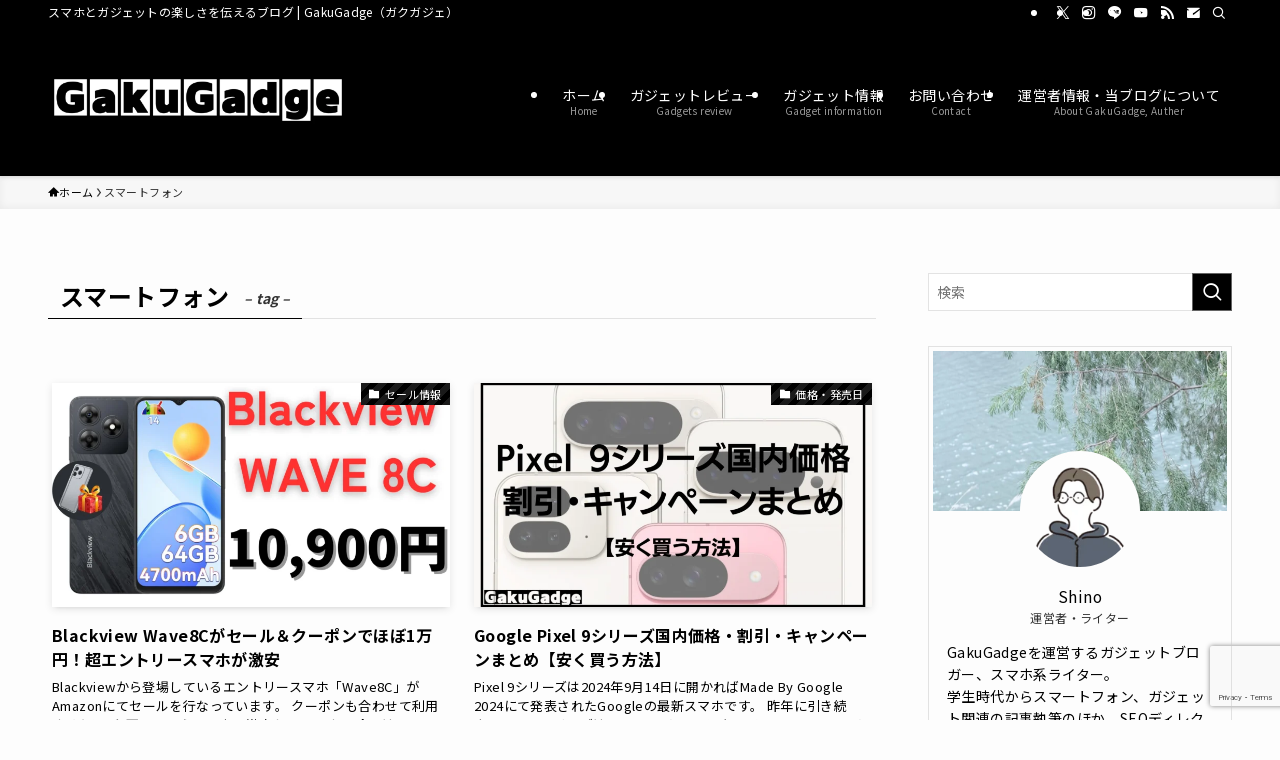

--- FILE ---
content_type: text/html; charset=UTF-8
request_url: https://shino-log.net/tag/%E3%82%B9%E3%83%9E%E3%83%BC%E3%83%88%E3%83%95%E3%82%A9%E3%83%B3/
body_size: 26611
content:
<!DOCTYPE html>
<html lang="ja" data-loaded="false" data-scrolled="false" data-spmenu="closed">
<head>
<meta charset="utf-8">
<meta name="format-detection" content="telephone=no">
<meta http-equiv="X-UA-Compatible" content="IE=edge">
<meta name="viewport" content="width=device-width, viewport-fit=cover">
<title>スマートフォン | GakuGadge（ガクガジェ）</title>
<meta name='robots' content='max-image-preview:large' />
<link rel="alternate" type="application/rss+xml" title="GakuGadge（ガクガジェ） &raquo; フィード" href="https://shino-log.net/feed/" />
<link rel="alternate" type="application/rss+xml" title="GakuGadge（ガクガジェ） &raquo; コメントフィード" href="https://shino-log.net/comments/feed/" />
<link rel="alternate" type="application/rss+xml" title="GakuGadge（ガクガジェ） &raquo; スマートフォン タグのフィード" href="https://shino-log.net/tag/%e3%82%b9%e3%83%9e%e3%83%bc%e3%83%88%e3%83%95%e3%82%a9%e3%83%b3/feed/" />

<!-- SEO SIMPLE PACK 3.6.2 -->
<link rel="canonical" href="https://shino-log.net/tag/%e3%82%b9%e3%83%9e%e3%83%bc%e3%83%88%e3%83%95%e3%82%a9%e3%83%b3/">
<meta property="og:locale" content="ja_JP">
<meta property="og:type" content="website">
<meta property="og:title" content="スマートフォン | GakuGadge（ガクガジェ）">
<meta property="og:url" content="https://shino-log.net/tag/%e3%82%b9%e3%83%9e%e3%83%bc%e3%83%88%e3%83%95%e3%82%a9%e3%83%b3/">
<meta property="og:site_name" content="GakuGadge（ガクガジェ）">
<meta name="twitter:card" content="summary_large_image">
<!-- Google Analytics (gtag.js) -->
<script async src="https://www.googletagmanager.com/gtag/js?id=G-4JNX9HJ729"></script>
<script>
	window.dataLayer = window.dataLayer || [];
	function gtag(){dataLayer.push(arguments);}
	gtag("js", new Date());
	gtag("config", "G-4JNX9HJ729");
</script>
	<!-- / SEO SIMPLE PACK -->

<style id='wp-img-auto-sizes-contain-inline-css' type='text/css'>
img:is([sizes=auto i],[sizes^="auto," i]){contain-intrinsic-size:3000px 1500px}
/*# sourceURL=wp-img-auto-sizes-contain-inline-css */
</style>
<link rel='stylesheet' id='font-awesome-all-css' href='https://shino-log.net/wp-content/themes/swell/assets/font-awesome/v6/css/all.min.css?ver=2.12.0' type='text/css' media='all' />
<style id='wp-block-library-inline-css' type='text/css'>
:root{--wp-block-synced-color:#7a00df;--wp-block-synced-color--rgb:122,0,223;--wp-bound-block-color:var(--wp-block-synced-color);--wp-editor-canvas-background:#ddd;--wp-admin-theme-color:#007cba;--wp-admin-theme-color--rgb:0,124,186;--wp-admin-theme-color-darker-10:#006ba1;--wp-admin-theme-color-darker-10--rgb:0,107,160.5;--wp-admin-theme-color-darker-20:#005a87;--wp-admin-theme-color-darker-20--rgb:0,90,135;--wp-admin-border-width-focus:2px}@media (min-resolution:192dpi){:root{--wp-admin-border-width-focus:1.5px}}.wp-element-button{cursor:pointer}:root .has-very-light-gray-background-color{background-color:#eee}:root .has-very-dark-gray-background-color{background-color:#313131}:root .has-very-light-gray-color{color:#eee}:root .has-very-dark-gray-color{color:#313131}:root .has-vivid-green-cyan-to-vivid-cyan-blue-gradient-background{background:linear-gradient(135deg,#00d084,#0693e3)}:root .has-purple-crush-gradient-background{background:linear-gradient(135deg,#34e2e4,#4721fb 50%,#ab1dfe)}:root .has-hazy-dawn-gradient-background{background:linear-gradient(135deg,#faaca8,#dad0ec)}:root .has-subdued-olive-gradient-background{background:linear-gradient(135deg,#fafae1,#67a671)}:root .has-atomic-cream-gradient-background{background:linear-gradient(135deg,#fdd79a,#004a59)}:root .has-nightshade-gradient-background{background:linear-gradient(135deg,#330968,#31cdcf)}:root .has-midnight-gradient-background{background:linear-gradient(135deg,#020381,#2874fc)}:root{--wp--preset--font-size--normal:16px;--wp--preset--font-size--huge:42px}.has-regular-font-size{font-size:1em}.has-larger-font-size{font-size:2.625em}.has-normal-font-size{font-size:var(--wp--preset--font-size--normal)}.has-huge-font-size{font-size:var(--wp--preset--font-size--huge)}.has-text-align-center{text-align:center}.has-text-align-left{text-align:left}.has-text-align-right{text-align:right}.has-fit-text{white-space:nowrap!important}#end-resizable-editor-section{display:none}.aligncenter{clear:both}.items-justified-left{justify-content:flex-start}.items-justified-center{justify-content:center}.items-justified-right{justify-content:flex-end}.items-justified-space-between{justify-content:space-between}.screen-reader-text{border:0;clip-path:inset(50%);height:1px;margin:-1px;overflow:hidden;padding:0;position:absolute;width:1px;word-wrap:normal!important}.screen-reader-text:focus{background-color:#ddd;clip-path:none;color:#444;display:block;font-size:1em;height:auto;left:5px;line-height:normal;padding:15px 23px 14px;text-decoration:none;top:5px;width:auto;z-index:100000}html :where(.has-border-color){border-style:solid}html :where([style*=border-top-color]){border-top-style:solid}html :where([style*=border-right-color]){border-right-style:solid}html :where([style*=border-bottom-color]){border-bottom-style:solid}html :where([style*=border-left-color]){border-left-style:solid}html :where([style*=border-width]){border-style:solid}html :where([style*=border-top-width]){border-top-style:solid}html :where([style*=border-right-width]){border-right-style:solid}html :where([style*=border-bottom-width]){border-bottom-style:solid}html :where([style*=border-left-width]){border-left-style:solid}html :where(img[class*=wp-image-]){height:auto;max-width:100%}:where(figure){margin:0 0 1em}html :where(.is-position-sticky){--wp-admin--admin-bar--position-offset:var(--wp-admin--admin-bar--height,0px)}@media screen and (max-width:600px){html :where(.is-position-sticky){--wp-admin--admin-bar--position-offset:0px}}

/*# sourceURL=wp-block-library-inline-css */
</style><style id='global-styles-inline-css' type='text/css'>
:root{--wp--preset--aspect-ratio--square: 1;--wp--preset--aspect-ratio--4-3: 4/3;--wp--preset--aspect-ratio--3-4: 3/4;--wp--preset--aspect-ratio--3-2: 3/2;--wp--preset--aspect-ratio--2-3: 2/3;--wp--preset--aspect-ratio--16-9: 16/9;--wp--preset--aspect-ratio--9-16: 9/16;--wp--preset--color--black: #000;--wp--preset--color--cyan-bluish-gray: #abb8c3;--wp--preset--color--white: #fff;--wp--preset--color--pale-pink: #f78da7;--wp--preset--color--vivid-red: #cf2e2e;--wp--preset--color--luminous-vivid-orange: #ff6900;--wp--preset--color--luminous-vivid-amber: #fcb900;--wp--preset--color--light-green-cyan: #7bdcb5;--wp--preset--color--vivid-green-cyan: #00d084;--wp--preset--color--pale-cyan-blue: #8ed1fc;--wp--preset--color--vivid-cyan-blue: #0693e3;--wp--preset--color--vivid-purple: #9b51e0;--wp--preset--color--swl-main: var(--color_main);--wp--preset--color--swl-main-thin: var(--color_main_thin);--wp--preset--color--swl-gray: var(--color_gray);--wp--preset--color--swl-deep-01: var(--color_deep01);--wp--preset--color--swl-deep-02: var(--color_deep02);--wp--preset--color--swl-deep-03: var(--color_deep03);--wp--preset--color--swl-deep-04: var(--color_deep04);--wp--preset--color--swl-pale-01: var(--color_pale01);--wp--preset--color--swl-pale-02: var(--color_pale02);--wp--preset--color--swl-pale-03: var(--color_pale03);--wp--preset--color--swl-pale-04: var(--color_pale04);--wp--preset--gradient--vivid-cyan-blue-to-vivid-purple: linear-gradient(135deg,rgb(6,147,227) 0%,rgb(155,81,224) 100%);--wp--preset--gradient--light-green-cyan-to-vivid-green-cyan: linear-gradient(135deg,rgb(122,220,180) 0%,rgb(0,208,130) 100%);--wp--preset--gradient--luminous-vivid-amber-to-luminous-vivid-orange: linear-gradient(135deg,rgb(252,185,0) 0%,rgb(255,105,0) 100%);--wp--preset--gradient--luminous-vivid-orange-to-vivid-red: linear-gradient(135deg,rgb(255,105,0) 0%,rgb(207,46,46) 100%);--wp--preset--gradient--very-light-gray-to-cyan-bluish-gray: linear-gradient(135deg,rgb(238,238,238) 0%,rgb(169,184,195) 100%);--wp--preset--gradient--cool-to-warm-spectrum: linear-gradient(135deg,rgb(74,234,220) 0%,rgb(151,120,209) 20%,rgb(207,42,186) 40%,rgb(238,44,130) 60%,rgb(251,105,98) 80%,rgb(254,248,76) 100%);--wp--preset--gradient--blush-light-purple: linear-gradient(135deg,rgb(255,206,236) 0%,rgb(152,150,240) 100%);--wp--preset--gradient--blush-bordeaux: linear-gradient(135deg,rgb(254,205,165) 0%,rgb(254,45,45) 50%,rgb(107,0,62) 100%);--wp--preset--gradient--luminous-dusk: linear-gradient(135deg,rgb(255,203,112) 0%,rgb(199,81,192) 50%,rgb(65,88,208) 100%);--wp--preset--gradient--pale-ocean: linear-gradient(135deg,rgb(255,245,203) 0%,rgb(182,227,212) 50%,rgb(51,167,181) 100%);--wp--preset--gradient--electric-grass: linear-gradient(135deg,rgb(202,248,128) 0%,rgb(113,206,126) 100%);--wp--preset--gradient--midnight: linear-gradient(135deg,rgb(2,3,129) 0%,rgb(40,116,252) 100%);--wp--preset--font-size--small: 0.9em;--wp--preset--font-size--medium: 1.1em;--wp--preset--font-size--large: 1.25em;--wp--preset--font-size--x-large: 42px;--wp--preset--font-size--xs: 0.75em;--wp--preset--font-size--huge: 1.6em;--wp--preset--spacing--20: 0.44rem;--wp--preset--spacing--30: 0.67rem;--wp--preset--spacing--40: 1rem;--wp--preset--spacing--50: 1.5rem;--wp--preset--spacing--60: 2.25rem;--wp--preset--spacing--70: 3.38rem;--wp--preset--spacing--80: 5.06rem;--wp--preset--shadow--natural: 6px 6px 9px rgba(0, 0, 0, 0.2);--wp--preset--shadow--deep: 12px 12px 50px rgba(0, 0, 0, 0.4);--wp--preset--shadow--sharp: 6px 6px 0px rgba(0, 0, 0, 0.2);--wp--preset--shadow--outlined: 6px 6px 0px -3px rgb(255, 255, 255), 6px 6px rgb(0, 0, 0);--wp--preset--shadow--crisp: 6px 6px 0px rgb(0, 0, 0);}:where(.is-layout-flex){gap: 0.5em;}:where(.is-layout-grid){gap: 0.5em;}body .is-layout-flex{display: flex;}.is-layout-flex{flex-wrap: wrap;align-items: center;}.is-layout-flex > :is(*, div){margin: 0;}body .is-layout-grid{display: grid;}.is-layout-grid > :is(*, div){margin: 0;}:where(.wp-block-columns.is-layout-flex){gap: 2em;}:where(.wp-block-columns.is-layout-grid){gap: 2em;}:where(.wp-block-post-template.is-layout-flex){gap: 1.25em;}:where(.wp-block-post-template.is-layout-grid){gap: 1.25em;}.has-black-color{color: var(--wp--preset--color--black) !important;}.has-cyan-bluish-gray-color{color: var(--wp--preset--color--cyan-bluish-gray) !important;}.has-white-color{color: var(--wp--preset--color--white) !important;}.has-pale-pink-color{color: var(--wp--preset--color--pale-pink) !important;}.has-vivid-red-color{color: var(--wp--preset--color--vivid-red) !important;}.has-luminous-vivid-orange-color{color: var(--wp--preset--color--luminous-vivid-orange) !important;}.has-luminous-vivid-amber-color{color: var(--wp--preset--color--luminous-vivid-amber) !important;}.has-light-green-cyan-color{color: var(--wp--preset--color--light-green-cyan) !important;}.has-vivid-green-cyan-color{color: var(--wp--preset--color--vivid-green-cyan) !important;}.has-pale-cyan-blue-color{color: var(--wp--preset--color--pale-cyan-blue) !important;}.has-vivid-cyan-blue-color{color: var(--wp--preset--color--vivid-cyan-blue) !important;}.has-vivid-purple-color{color: var(--wp--preset--color--vivid-purple) !important;}.has-black-background-color{background-color: var(--wp--preset--color--black) !important;}.has-cyan-bluish-gray-background-color{background-color: var(--wp--preset--color--cyan-bluish-gray) !important;}.has-white-background-color{background-color: var(--wp--preset--color--white) !important;}.has-pale-pink-background-color{background-color: var(--wp--preset--color--pale-pink) !important;}.has-vivid-red-background-color{background-color: var(--wp--preset--color--vivid-red) !important;}.has-luminous-vivid-orange-background-color{background-color: var(--wp--preset--color--luminous-vivid-orange) !important;}.has-luminous-vivid-amber-background-color{background-color: var(--wp--preset--color--luminous-vivid-amber) !important;}.has-light-green-cyan-background-color{background-color: var(--wp--preset--color--light-green-cyan) !important;}.has-vivid-green-cyan-background-color{background-color: var(--wp--preset--color--vivid-green-cyan) !important;}.has-pale-cyan-blue-background-color{background-color: var(--wp--preset--color--pale-cyan-blue) !important;}.has-vivid-cyan-blue-background-color{background-color: var(--wp--preset--color--vivid-cyan-blue) !important;}.has-vivid-purple-background-color{background-color: var(--wp--preset--color--vivid-purple) !important;}.has-black-border-color{border-color: var(--wp--preset--color--black) !important;}.has-cyan-bluish-gray-border-color{border-color: var(--wp--preset--color--cyan-bluish-gray) !important;}.has-white-border-color{border-color: var(--wp--preset--color--white) !important;}.has-pale-pink-border-color{border-color: var(--wp--preset--color--pale-pink) !important;}.has-vivid-red-border-color{border-color: var(--wp--preset--color--vivid-red) !important;}.has-luminous-vivid-orange-border-color{border-color: var(--wp--preset--color--luminous-vivid-orange) !important;}.has-luminous-vivid-amber-border-color{border-color: var(--wp--preset--color--luminous-vivid-amber) !important;}.has-light-green-cyan-border-color{border-color: var(--wp--preset--color--light-green-cyan) !important;}.has-vivid-green-cyan-border-color{border-color: var(--wp--preset--color--vivid-green-cyan) !important;}.has-pale-cyan-blue-border-color{border-color: var(--wp--preset--color--pale-cyan-blue) !important;}.has-vivid-cyan-blue-border-color{border-color: var(--wp--preset--color--vivid-cyan-blue) !important;}.has-vivid-purple-border-color{border-color: var(--wp--preset--color--vivid-purple) !important;}.has-vivid-cyan-blue-to-vivid-purple-gradient-background{background: var(--wp--preset--gradient--vivid-cyan-blue-to-vivid-purple) !important;}.has-light-green-cyan-to-vivid-green-cyan-gradient-background{background: var(--wp--preset--gradient--light-green-cyan-to-vivid-green-cyan) !important;}.has-luminous-vivid-amber-to-luminous-vivid-orange-gradient-background{background: var(--wp--preset--gradient--luminous-vivid-amber-to-luminous-vivid-orange) !important;}.has-luminous-vivid-orange-to-vivid-red-gradient-background{background: var(--wp--preset--gradient--luminous-vivid-orange-to-vivid-red) !important;}.has-very-light-gray-to-cyan-bluish-gray-gradient-background{background: var(--wp--preset--gradient--very-light-gray-to-cyan-bluish-gray) !important;}.has-cool-to-warm-spectrum-gradient-background{background: var(--wp--preset--gradient--cool-to-warm-spectrum) !important;}.has-blush-light-purple-gradient-background{background: var(--wp--preset--gradient--blush-light-purple) !important;}.has-blush-bordeaux-gradient-background{background: var(--wp--preset--gradient--blush-bordeaux) !important;}.has-luminous-dusk-gradient-background{background: var(--wp--preset--gradient--luminous-dusk) !important;}.has-pale-ocean-gradient-background{background: var(--wp--preset--gradient--pale-ocean) !important;}.has-electric-grass-gradient-background{background: var(--wp--preset--gradient--electric-grass) !important;}.has-midnight-gradient-background{background: var(--wp--preset--gradient--midnight) !important;}.has-small-font-size{font-size: var(--wp--preset--font-size--small) !important;}.has-medium-font-size{font-size: var(--wp--preset--font-size--medium) !important;}.has-large-font-size{font-size: var(--wp--preset--font-size--large) !important;}.has-x-large-font-size{font-size: var(--wp--preset--font-size--x-large) !important;}
/*# sourceURL=global-styles-inline-css */
</style>

<link rel='stylesheet' id='swell-icons-css' href='https://shino-log.net/wp-content/themes/swell/build/css/swell-icons.css?ver=2.12.0' type='text/css' media='all' />
<link rel='stylesheet' id='main_style-css' href='https://shino-log.net/wp-content/themes/swell/build/css/main.css?ver=2.12.0' type='text/css' media='all' />
<link rel='stylesheet' id='swell_blocks-css' href='https://shino-log.net/wp-content/themes/swell/build/css/blocks.css?ver=2.12.0' type='text/css' media='all' />
<style id='swell_custom-inline-css' type='text/css'>
:root{--swl-fz--content:4vw;--swl-letter_spacing:.025em;--swl-font_family:"Noto Sans JP", sans-serif;--swl-font_weight:400;--color_main:#000000;--color_text:#000000;--color_link:#00bad3;--color_htag:#000000;--color_bg:#fdfdfd;--color_gradient1:#d7e6ef;--color_gradient2:#aad9ef;--color_main_thin:rgba(0, 0, 0, 0.05 );--color_main_dark:rgba(0, 0, 0, 1 );--color_list_check:#000000;--color_list_num:#000000;--color_list_good:#7cd4f4;--color_list_triangle:#9fd677;--color_list_bad:#f28080;--color_faq_q:#d55656;--color_faq_a:#6599b7;--color_icon_good:#67cdef;--color_icon_good_bg:#d7efef;--color_icon_bad:#ff7c9f;--color_icon_bad_bg:#ffeaf0;--color_icon_info:#19ff00;--color_icon_info_bg:#d8ffe1;--color_icon_announce:#9438ff;--color_icon_announce_bg:#dec9ff;--color_icon_pen:#7a7a7a;--color_icon_pen_bg:#f7f7f7;--color_icon_book:#dd9933;--color_icon_book_bg:#fff0c6;--color_icon_point:#ffa639;--color_icon_check:#86d67c;--color_icon_batsu:#f36060;--color_icon_hatena:#5295cc;--color_icon_caution:#f7da38;--color_icon_memo:#84878a;--color_deep01:#e44141;--color_deep02:#3d79d5;--color_deep03:#63a84d;--color_deep04:#f09f4d;--color_pale01:#fff2f0;--color_pale02:#f3f8fd;--color_pale03:#f1f9ee;--color_pale04:#fdf9ee;--color_mark_blue:#b7e3ff;--color_mark_green:#bdf9c3;--color_mark_yellow:#eaeef1;--color_mark_orange:#eaeef1;--border01:ridge 1px var(--color_main);--border02:double 4px var(--color_main);--border03:dashed 2px var(--color_border);--border04:solid 4px var(--color_gray);--card_posts_thumb_ratio:56.25%;--list_posts_thumb_ratio:61.805%;--big_posts_thumb_ratio:56.25%;--thumb_posts_thumb_ratio:61.805%;--blogcard_thumb_ratio:56.25%;--color_header_bg:#000000;--color_header_text:#ffffff;--color_footer_bg:#000000;--color_footer_text:#ffffff;--container_size:1200px;--article_size:900px;--logo_size_sp:60px;--logo_size_pc:120px;--logo_size_pcfix:40px;}.swl-cell-bg[data-icon="doubleCircle"]{--cell-icon-color:#ffc977}.swl-cell-bg[data-icon="circle"]{--cell-icon-color:#94e29c}.swl-cell-bg[data-icon="triangle"]{--cell-icon-color:#eeda2f}.swl-cell-bg[data-icon="close"]{--cell-icon-color:#ec9191}.swl-cell-bg[data-icon="hatena"]{--cell-icon-color:#93c9da}.swl-cell-bg[data-icon="check"]{--cell-icon-color:#94e29c}.swl-cell-bg[data-icon="line"]{--cell-icon-color:#9b9b9b}.cap_box[data-colset="col1"]{--capbox-color:#454c50;--capbox-color--bg:#ffffff}.cap_box[data-colset="col2"]{--capbox-color:#6e777c;--capbox-color--bg:#ffffff}.cap_box[data-colset="col3"]{--capbox-color:#d7e6ef;--capbox-color--bg:#ffffff}.red_{--the-btn-color:#000000;--the-btn-color2:#ffbc49;--the-solid-shadow: rgba(0, 0, 0, 1 )}.blue_{--the-btn-color:#6e777c;--the-btn-color2:#35eaff;--the-solid-shadow: rgba(83, 89, 93, 1 )}.green_{--the-btn-color:#eaeef1;--the-btn-color2:#7bf7bd;--the-solid-shadow: rgba(176, 179, 181, 1 )}.is-style-btn_normal{--the-btn-radius:80px}.is-style-btn_solid{--the-btn-radius:80px}.is-style-btn_shiny{--the-btn-radius:80px}.is-style-btn_line{--the-btn-radius:80px}.post_content blockquote{padding:1.5em 2em 1.5em 3em}.post_content blockquote::before{content:"";display:block;width:5px;height:calc(100% - 3em);top:1.5em;left:1.5em;border-left:solid 1px rgba(180,180,180,.75);border-right:solid 1px rgba(180,180,180,.75);}.mark_blue{background:-webkit-linear-gradient(transparent 64%,var(--color_mark_blue) 0%);background:linear-gradient(transparent 64%,var(--color_mark_blue) 0%)}.mark_green{background:-webkit-linear-gradient(transparent 64%,var(--color_mark_green) 0%);background:linear-gradient(transparent 64%,var(--color_mark_green) 0%)}.mark_yellow{background:-webkit-linear-gradient(transparent 64%,var(--color_mark_yellow) 0%);background:linear-gradient(transparent 64%,var(--color_mark_yellow) 0%)}.mark_orange{background:-webkit-linear-gradient(transparent 64%,var(--color_mark_orange) 0%);background:linear-gradient(transparent 64%,var(--color_mark_orange) 0%)}[class*="is-style-icon_"]{border-style:solid;border-width:1px;background:none}[class*="is-style-big_icon_"]{border-width:2px;border-style:solid}[data-col="gray"] .c-balloon__text{background:#ffffff;border-color:#000000}[data-col="gray"] .c-balloon__before{border-right-color:#ffffff}[data-col="green"] .c-balloon__text{background:#d1f8c2;border-color:#9ddd93}[data-col="green"] .c-balloon__before{border-right-color:#d1f8c2}[data-col="blue"] .c-balloon__text{background:#e2f6ff;border-color:#93d2f0}[data-col="blue"] .c-balloon__before{border-right-color:#e2f6ff}[data-col="red"] .c-balloon__text{background:#ffebeb;border-color:#f48789}[data-col="red"] .c-balloon__before{border-right-color:#ffebeb}[data-col="yellow"] .c-balloon__text{background:#f9f7d2;border-color:#fbe593}[data-col="yellow"] .c-balloon__before{border-right-color:#f9f7d2}.-type-list2 .p-postList__body::after,.-type-big .p-postList__body::after{content: "READ MORE »";}.c-postThumb__cat{background-color:#000000;color:#fff;background-image: repeating-linear-gradient(-45deg,rgba(255,255,255,.1),rgba(255,255,255,.1) 6px,transparent 6px,transparent 12px)}.post_content h2:where(:not([class^="swell-block-"]):not(.faq_q):not(.p-postList__title)){border-left:solid 8px var(--color_htag);padding:.75em 1em;background:rgba(0, 0, 0, 0.03 )}.post_content h2:where(:not([class^="swell-block-"]):not(.faq_q):not(.p-postList__title))::before{position:absolute;display:block;pointer-events:none}.post_content h3:where(:not([class^="swell-block-"]):not(.faq_q):not(.p-postList__title)){border-left:solid 4px var(--color_htag);padding:.25em 0 .25em 16px}.post_content h4:where(:not([class^="swell-block-"]):not(.faq_q):not(.p-postList__title)){padding:0 0 0 16px;border-left:solid 2px var(--color_htag)}.l-footer__widgetArea{background:#000000}.l-footer__widgetArea{color:#ffffff}.l-header{box-shadow: 0 1px 4px rgba(0,0,0,.12)}.l-header__bar{color:#ffffff;background:#000000}.l-header__menuBtn{order:1}.l-header__customBtn{order:3}.c-gnav a::after{background:var(--color_header_text);width:100%;height:2px;transform:scaleX(0)}.p-spHeadMenu .menu-item.-current{border-bottom-color:var(--color_header_text)}.c-gnav > li:hover > a::after,.c-gnav > .-current > a::after{transform: scaleX(1)}.c-gnav .sub-menu{color:#333;background:#fff}.l-fixHeader::before{opacity:1}#pagetop{border-radius:50%}#fix_tocbtn{border-radius:50%}#before_footer_widget{margin-bottom:0}.c-widget__title.-spmenu{padding:.5em}.c-widget__title.-spmenu::before{content:"";bottom:0;left:0;width:40%;z-index:1;background:var(--color_main)}.c-widget__title.-spmenu::after{content:"";bottom:0;left:0;width:100%;background:var(--color_border)}.c-widget__title.-footer{padding:.5em}.c-widget__title.-footer::before{content:"";bottom:0;left:0;width:40%;z-index:1;background:var(--color_main)}.c-widget__title.-footer::after{content:"";bottom:0;left:0;width:100%;background:var(--color_border)}.c-secTitle{border-left:solid 2px var(--color_main);padding:0em .75em}.p-spMenu{color:#ffffff}.p-spMenu__inner::before{background:#000000;opacity:0.9}.p-spMenu__overlay{background:#ffffff;opacity:0.8}[class*="page-numbers"]{border-radius:50%;margin:4px;color:#fff;background-color:#dedede}.l-topTitleArea.c-filterLayer::before{background-color:#000;opacity:0.2;content:""}.p-toc__list.is-style-index li::before{color:var(--color_main)}@media screen and (min-width: 960px){:root{}}@media screen and (max-width: 959px){:root{}.l-header__logo{order:2;text-align:center}}@media screen and (min-width: 600px){:root{--swl-fz--content:16px;}}@media screen and (max-width: 599px){:root{}}@media (min-width: 1108px) {.alignwide{left:-100px;width:calc(100% + 200px);}}@media (max-width: 1108px) {.-sidebar-off .swell-block-fullWide__inner.l-container .alignwide{left:0px;width:100%;}}.l-fixHeader .l-fixHeader__gnav{order:0}[data-scrolled=true] .l-fixHeader[data-ready]{opacity:1;-webkit-transform:translateY(0)!important;transform:translateY(0)!important;visibility:visible}.-body-solid .l-fixHeader{box-shadow:0 2px 4px var(--swl-color_shadow)}.l-fixHeader__inner{align-items:stretch;color:var(--color_header_text);display:flex;padding-bottom:0;padding-top:0;position:relative;z-index:1}.l-fixHeader__logo{align-items:center;display:flex;line-height:1;margin-right:24px;order:0;padding:16px 0}.is-style-btn_normal a,.is-style-btn_shiny a{box-shadow:var(--swl-btn_shadow)}.c-shareBtns__btn,.is-style-balloon>.c-tabList .c-tabList__button,.p-snsCta,[class*=page-numbers]{box-shadow:var(--swl-box_shadow)}.p-articleThumb__img,.p-articleThumb__youtube{box-shadow:var(--swl-img_shadow)}.p-pickupBanners__item .c-bannerLink,.p-postList__thumb{box-shadow:0 2px 8px rgba(0,0,0,.1),0 4px 4px -4px rgba(0,0,0,.1)}.p-postList.-w-ranking li:before{background-image:repeating-linear-gradient(-45deg,hsla(0,0%,100%,.1),hsla(0,0%,100%,.1) 6px,transparent 0,transparent 12px);box-shadow:1px 1px 4px rgba(0,0,0,.2)}.l-header__bar{position:relative;width:100%}.l-header__bar .c-catchphrase{color:inherit;font-size:12px;letter-spacing:var(--swl-letter_spacing,.2px);line-height:14px;margin-right:auto;overflow:hidden;padding:4px 0;white-space:nowrap;width:50%}.l-header__bar .c-iconList .c-iconList__link{margin:0;padding:4px 6px}.l-header__barInner{align-items:center;display:flex;justify-content:flex-end}@media (min-width:960px){.-series .l-header__inner{align-items:stretch;display:flex}.-series .l-header__logo{align-items:center;display:flex;flex-wrap:wrap;margin-right:24px;padding:16px 0}.-series .l-header__logo .c-catchphrase{font-size:13px;padding:4px 0}.-series .c-headLogo{margin-right:16px}.-series-right .l-header__inner{justify-content:space-between}.-series-right .c-gnavWrap{margin-left:auto}.-series-right .w-header{margin-left:12px}.-series-left .w-header{margin-left:auto}}@media (min-width:960px) and (min-width:600px){.-series .c-headLogo{max-width:400px}}.c-gnav .sub-menu a:before,.c-listMenu a:before{-webkit-font-smoothing:antialiased;-moz-osx-font-smoothing:grayscale;font-family:icomoon!important;font-style:normal;font-variant:normal;font-weight:400;line-height:1;text-transform:none}.c-submenuToggleBtn{display:none}.c-listMenu a{padding:.75em 1em .75em 1.5em;transition:padding .25s}.c-listMenu a:hover{padding-left:1.75em;padding-right:.75em}.c-gnav .sub-menu a:before,.c-listMenu a:before{color:inherit;content:"\e921";display:inline-block;left:2px;position:absolute;top:50%;-webkit-transform:translateY(-50%);transform:translateY(-50%);vertical-align:middle}.widget_categories>ul>.cat-item>a,.wp-block-categories-list>li>a{padding-left:1.75em}.c-listMenu .children,.c-listMenu .sub-menu{margin:0}.c-listMenu .children a,.c-listMenu .sub-menu a{font-size:.9em;padding-left:2.5em}.c-listMenu .children a:before,.c-listMenu .sub-menu a:before{left:1em}.c-listMenu .children a:hover,.c-listMenu .sub-menu a:hover{padding-left:2.75em}.c-listMenu .children ul a,.c-listMenu .sub-menu ul a{padding-left:3.25em}.c-listMenu .children ul a:before,.c-listMenu .sub-menu ul a:before{left:1.75em}.c-listMenu .children ul a:hover,.c-listMenu .sub-menu ul a:hover{padding-left:3.5em}.c-gnav li:hover>.sub-menu{opacity:1;visibility:visible}.c-gnav .sub-menu:before{background:inherit;content:"";height:100%;left:0;position:absolute;top:0;width:100%;z-index:0}.c-gnav .sub-menu .sub-menu{left:100%;top:0;z-index:-1}.c-gnav .sub-menu a{padding-left:2em}.c-gnav .sub-menu a:before{left:.5em}.c-gnav .sub-menu a:hover .ttl{left:4px}:root{--color_content_bg:var(--color_bg);}.c-widget__title.-side{padding:.5em}.c-widget__title.-side::before{content:"";bottom:0;left:0;width:40%;z-index:1;background:var(--color_main)}.c-widget__title.-side::after{content:"";bottom:0;left:0;width:100%;background:var(--color_border)}@media screen and (min-width: 960px){:root{}}@media screen and (max-width: 959px){:root{}}@media screen and (min-width: 600px){:root{}}@media screen and (max-width: 599px){:root{}}.swell-block-fullWide__inner.l-container{--swl-fw_inner_pad:var(--swl-pad_container,0px)}@media (min-width:960px){.-sidebar-on .l-content .alignfull,.-sidebar-on .l-content .alignwide{left:-16px;width:calc(100% + 32px)}.swell-block-fullWide__inner.l-article{--swl-fw_inner_pad:var(--swl-pad_post_content,0px)}.-sidebar-on .swell-block-fullWide__inner .alignwide{left:0;width:100%}.-sidebar-on .swell-block-fullWide__inner .alignfull{left:calc(0px - var(--swl-fw_inner_pad, 0))!important;margin-left:0!important;margin-right:0!important;width:calc(100% + var(--swl-fw_inner_pad, 0)*2)!important}}.-index-off .p-toc,.swell-toc-placeholder:empty{display:none}.p-toc.-modal{height:100%;margin:0;overflow-y:auto;padding:0}#main_content .p-toc{border-radius:var(--swl-radius--2,0);margin:4em auto;max-width:800px}#sidebar .p-toc{margin-top:-.5em}.p-toc .__pn:before{content:none!important;counter-increment:none}.p-toc .__prev{margin:0 0 1em}.p-toc .__next{margin:1em 0 0}.p-toc.is-omitted:not([data-omit=ct]) [data-level="2"] .p-toc__childList{height:0;margin-bottom:-.5em;visibility:hidden}.p-toc.is-omitted:not([data-omit=nest]){position:relative}.p-toc.is-omitted:not([data-omit=nest]):before{background:linear-gradient(hsla(0,0%,100%,0),var(--color_bg));bottom:5em;content:"";height:4em;left:0;opacity:.75;pointer-events:none;position:absolute;width:100%;z-index:1}.p-toc.is-omitted:not([data-omit=nest]):after{background:var(--color_bg);bottom:0;content:"";height:5em;left:0;opacity:.75;position:absolute;width:100%;z-index:1}.p-toc.is-omitted:not([data-omit=nest]) .__next,.p-toc.is-omitted:not([data-omit=nest]) [data-omit="1"]{display:none}.p-toc .p-toc__expandBtn{background-color:#f7f7f7;border:rgba(0,0,0,.2);border-radius:5em;box-shadow:0 0 0 1px #bbb;color:#333;display:block;font-size:14px;line-height:1.5;margin:.75em auto 0;min-width:6em;padding:.5em 1em;position:relative;transition:box-shadow .25s;z-index:2}.p-toc[data-omit=nest] .p-toc__expandBtn{display:inline-block;font-size:13px;margin:0 0 0 1.25em;padding:.5em .75em}.p-toc:not([data-omit=nest]) .p-toc__expandBtn:after,.p-toc:not([data-omit=nest]) .p-toc__expandBtn:before{border-top-color:inherit;border-top-style:dotted;border-top-width:3px;content:"";display:block;height:1px;position:absolute;top:calc(50% - 1px);transition:border-color .25s;width:100%;width:22px}.p-toc:not([data-omit=nest]) .p-toc__expandBtn:before{right:calc(100% + 1em)}.p-toc:not([data-omit=nest]) .p-toc__expandBtn:after{left:calc(100% + 1em)}.p-toc.is-expanded .p-toc__expandBtn{border-color:transparent}.p-toc__ttl{display:block;font-size:1.2em;line-height:1;position:relative;text-align:center}.p-toc__ttl:before{content:"\e918";display:inline-block;font-family:icomoon;margin-right:.5em;padding-bottom:2px;vertical-align:middle}#index_modal .p-toc__ttl{margin-bottom:.5em}.p-toc__list li{line-height:1.6}.p-toc__list>li+li{margin-top:.5em}.p-toc__list .p-toc__childList{padding-left:.5em}.p-toc__list [data-level="3"]{font-size:.9em}.p-toc__list .mininote{display:none}.post_content .p-toc__list{padding-left:0}#sidebar .p-toc__list{margin-bottom:0}#sidebar .p-toc__list .p-toc__childList{padding-left:0}.p-toc__link{color:inherit;font-size:inherit;text-decoration:none}.p-toc__link:hover{opacity:.8}.p-toc.-capbox{border:1px solid var(--color_main);overflow:hidden;padding:0 1em 1.5em}.p-toc.-capbox .p-toc__ttl{background-color:var(--color_main);color:#fff;margin:0 -1.5em 1.25em;padding:.5em}.p-toc.-capbox .p-toc__list{padding:0}@media (min-width:960px){#main_content .p-toc{width:92%}}@media (hover:hover){.p-toc .p-toc__expandBtn:hover{border-color:transparent;box-shadow:0 0 0 2px currentcolor}}@media (min-width:600px){.p-toc.-capbox .p-toc__list{padding-left:.25em}}
/*# sourceURL=swell_custom-inline-css */
</style>
<link rel='stylesheet' id='swell-parts/footer-css' href='https://shino-log.net/wp-content/themes/swell/build/css/modules/parts/footer.css?ver=2.12.0' type='text/css' media='all' />
<link rel='stylesheet' id='swell-page/term-css' href='https://shino-log.net/wp-content/themes/swell/build/css/modules/page/term.css?ver=2.12.0' type='text/css' media='all' />
<style id='classic-theme-styles-inline-css' type='text/css'>
/*! This file is auto-generated */
.wp-block-button__link{color:#fff;background-color:#32373c;border-radius:9999px;box-shadow:none;text-decoration:none;padding:calc(.667em + 2px) calc(1.333em + 2px);font-size:1.125em}.wp-block-file__button{background:#32373c;color:#fff;text-decoration:none}
/*# sourceURL=/wp-includes/css/classic-themes.min.css */
</style>
<link rel='stylesheet' id='xo-slider-css' href='https://shino-log.net/wp-content/plugins/xo-liteslider/css/base.min.css?ver=3.8.6' type='text/css' media='all' />
<link rel='stylesheet' id='xo-swiper-css' href='https://shino-log.net/wp-content/plugins/xo-liteslider/assets/vendor/swiper/swiper-bundle.min.css?ver=3.8.6' type='text/css' media='all' />
<script type="text/javascript" src="https://shino-log.net/wp-includes/js/jquery/jquery.min.js?ver=3.7.1" id="jquery-core-js"></script>
<script type="text/javascript" src="https://shino-log.net/wp-content/plugins/yyi-rinker/js/event-tracking.js?v=1.11.1" id="yyi_rinker_event_tracking_script-js"></script>
<script type="text/javascript" src="https://shino-log.net/wp-content/plugins/yyi-rinker/js/front.js?v=1.11.1" id="yyi_rinker_front_script-js"></script>

<link href="https://fonts.googleapis.com/css?family=Noto+Sans+JP:400,700&#038;display=swap" rel="stylesheet">
<noscript><link href="https://shino-log.net/wp-content/themes/swell/build/css/noscript.css" rel="stylesheet"></noscript>
<link rel="https://api.w.org/" href="https://shino-log.net/wp-json/" /><link rel="alternate" title="JSON" type="application/json" href="https://shino-log.net/wp-json/wp/v2/tags/34" /><meta name="cdp-version" content="1.5.0" /><style>
.yyi-rinker-img-s .yyi-rinker-image {
	width: 56px;
	min-width: 56px;
	margin:auto;
}
.yyi-rinker-img-m .yyi-rinker-image {
	width: 175px;
	min-width: 175px;
	margin:auto;
}
.yyi-rinker-img-l .yyi-rinker-image {
	width: 200px;
	min-width: 200px;
	margin:auto;
}
.yyi-rinker-img-s .yyi-rinker-image img.yyi-rinker-main-img {
	width: auto;
	max-height: 56px;
}
.yyi-rinker-img-m .yyi-rinker-image img.yyi-rinker-main-img {
	width: auto;
	max-height: 170px;
}
.yyi-rinker-img-l .yyi-rinker-image img.yyi-rinker-main-img {
	width: auto;
	max-height: 200px;
}

div.yyi-rinker-contents div.yyi-rinker-box ul.yyi-rinker-links li {
    list-style: none;
}
div.yyi-rinker-contents ul.yyi-rinker-links {
	border: none;
}
div.yyi-rinker-contents ul.yyi-rinker-links li a {
	text-decoration: none;
}
div.yyi-rinker-contents {
    margin: 2em 0;
}
div.yyi-rinker-contents div.yyi-rinker-box {
    display: flex;
    padding: 26px 26px 0;
    border: 3px solid #f5f5f5;
    box-sizing: border-box;
}
@media (min-width: 768px) {
    div.yyi-rinker-contents div.yyi-rinker-box {
        padding: 26px 26px 0;
    }
}
@media (max-width: 767px) {
    div.yyi-rinker-contents div.yyi-rinker-box {
        flex-direction: column;
        padding: 26px 14px 0;
    }
}
div.yyi-rinker-box div.yyi-rinker-image {
    display: flex;
    flex: none;
}
div.yyi-rinker-box div.yyi-rinker-image a {
    display: inline-block;
    height: fit-content;
    margin-bottom: 26px;
}
div.yyi-rinker-image img.yyi-rinker-main-img {
    display: block;
    max-width: 100%;
    height: auto;
}
div.yyi-rinker-img-s img.yyi-rinker-main-img {
    width: 56px;
}
div.yyi-rinker-img-m img.yyi-rinker-main-img {
    width: 120px;
}
div.yyi-rinker-img-l img.yyi-rinker-main-img {
    width: 200px;
}
div.yyi-rinker-box div.yyi-rinker-info {
    display: flex;
    width: 100%;
    flex-direction: column;
}
@media (min-width: 768px) {
    div.yyi-rinker-box div.yyi-rinker-info {
        padding-left: 26px;
    }
}
@media (max-width: 767px) {
    div.yyi-rinker-box div.yyi-rinker-info {
        text-align: center;
    }
}
div.yyi-rinker-info div.yyi-rinker-title a {
    color: #333;
    font-weight: 600;
    font-size: 18px;
    text-decoration: none;
}
div.yyi-rinker-info div.yyi-rinker-detail {
    display: flex;
    flex-direction: column;
    padding: 8px 0 12px;
}
div.yyi-rinker-detail div:not(:last-child) {
    padding-bottom: 8px;
}
div.yyi-rinker-detail div.credit-box {
    font-size: 12px;
}
div.yyi-rinker-detail div.credit-box a {
    text-decoration: underline;
}
div.yyi-rinker-detail div.brand,
div.yyi-rinker-detail div.price-box {
    font-size: 14px;
}
@media (max-width: 767px) {
    div.price-box span.price {
        display: block;
    }
}
div.yyi-rinker-info div.free-text {
    order: 2;
    padding-top: 8px;
    font-size: 16px;
}
div.yyi-rinker-info ul.yyi-rinker-links {
    display: flex;
    flex-wrap: wrap;
    margin: 0 0 14px;
    padding: 0;
    list-style-type: none;
}
div.yyi-rinker-info ul.yyi-rinker-links li {
    display: inherit;
    flex-direction: column;
    align-self: flex-end;
    text-align: center;
}
@media (min-width: 768px) {
    div.yyi-rinker-info ul.yyi-rinker-links li:not(:last-child){
        margin-right: 8px;
    }
    div.yyi-rinker-info ul.yyi-rinker-links li {
        margin-bottom: 12px;
    }
}
@media (max-width: 767px) {
    div.yyi-rinker-info ul.yyi-rinker-links li {
        width: 100%;
        margin-bottom: 10px;
    }
}
ul.yyi-rinker-links li.amazonkindlelink a {
    background-color: #37475a;
}
ul.yyi-rinker-links li.amazonlink a {
    background-color: #f9bf51;
}
ul.yyi-rinker-links li.rakutenlink a {
    background-color: #d53a3a;
}
ul.yyi-rinker-links li.yahoolink a {
    background-color: #76c2f3;
}
ul.yyi-rinker-links li.mercarilink a {
    background-color: #ff0211;
}
ul.yyi-rinker-links li.freelink1 a {
    background-color: #5db49f;
}
ul.yyi-rinker-links li.freelink2 a {
    background-color: #7e77c1;
}
ul.yyi-rinker-links li.freelink3 a {
    background-color: #3974be;
}
ul.yyi-rinker-links li.freelink4 a {
    background-color: #333;
}
ul.yyi-rinker-links a.yyi-rinker-link {
    display: flex;
    position: relative;
    width: 100%;
    min-height: 38px;
    overflow-x: hidden;
    flex-wrap: wrap-reverse;
    justify-content: center;
    align-items: center;
    border-radius: 2px;
    box-shadow: 0 1px 6px 0 rgba(0,0,0,0.12);
    color: #fff;
    font-weight: 600;
    font-size: 14px;
    white-space: nowrap;
    transition: 0.3s ease-out;
    box-sizing: border-box;
}
ul.yyi-rinker-links a.yyi-rinker-link:after {
    position: absolute;
    right: 12px;
    width: 6px;
    height: 6px;
    border-top: 2px solid;
    border-right: 2px solid;
    content: "";
    transform: rotate(45deg);
    box-sizing: border-box;
}
ul.yyi-rinker-links a.yyi-rinker-link:hover {
    box-shadow: 0 4px 6px 2px rgba(0,0,0,0.12);
    transform: translateY(-2px);
}
@media (min-width: 768px) {
    ul.yyi-rinker-links a.yyi-rinker-link {
        padding: 6px 24px;
    }
}
@media (max-width: 767px) {
    ul.yyi-rinker-links a.yyi-rinker-link {
        padding: 10px 24px;
    }
}</style><style>
.yyi-rinker-images {
    display: flex;
    justify-content: center;
    align-items: center;
    position: relative;

}
div.yyi-rinker-image img.yyi-rinker-main-img.hidden {
    display: none;
}

.yyi-rinker-images-arrow {
    cursor: pointer;
    position: absolute;
    top: 50%;
    display: block;
    margin-top: -11px;
    opacity: 0.6;
    width: 22px;
}

.yyi-rinker-images-arrow-left{
    left: -10px;
}
.yyi-rinker-images-arrow-right{
    right: -10px;
}

.yyi-rinker-images-arrow-left.hidden {
    display: none;
}

.yyi-rinker-images-arrow-right.hidden {
    display: none;
}
div.yyi-rinker-contents.yyi-rinker-design-tate  div.yyi-rinker-box{
    flex-direction: column;
}

div.yyi-rinker-contents.yyi-rinker-design-slim div.yyi-rinker-box .yyi-rinker-links {
    flex-direction: column;
}

div.yyi-rinker-contents.yyi-rinker-design-slim div.yyi-rinker-info {
    width: 100%;
}

div.yyi-rinker-contents.yyi-rinker-design-slim .yyi-rinker-title {
    text-align: center;
}

div.yyi-rinker-contents.yyi-rinker-design-slim .yyi-rinker-links {
    text-align: center;
}
div.yyi-rinker-contents.yyi-rinker-design-slim .yyi-rinker-image {
    margin: auto;
}

div.yyi-rinker-contents.yyi-rinker-design-slim div.yyi-rinker-info ul.yyi-rinker-links li {
	align-self: stretch;
}
div.yyi-rinker-contents.yyi-rinker-design-slim div.yyi-rinker-box div.yyi-rinker-info {
	padding: 0;
}
div.yyi-rinker-contents.yyi-rinker-design-slim div.yyi-rinker-box {
	flex-direction: column;
	padding: 14px 5px 0;
}

.yyi-rinker-design-slim div.yyi-rinker-box div.yyi-rinker-info {
	text-align: center;
}

.yyi-rinker-design-slim div.price-box span.price {
	display: block;
}

div.yyi-rinker-contents.yyi-rinker-design-slim div.yyi-rinker-info div.yyi-rinker-title a{
	font-size:16px;
}

div.yyi-rinker-contents.yyi-rinker-design-slim ul.yyi-rinker-links li.amazonkindlelink:before,  div.yyi-rinker-contents.yyi-rinker-design-slim ul.yyi-rinker-links li.amazonlink:before,  div.yyi-rinker-contents.yyi-rinker-design-slim ul.yyi-rinker-links li.rakutenlink:before, div.yyi-rinker-contents.yyi-rinker-design-slim ul.yyi-rinker-links li.yahoolink:before, div.yyi-rinker-contents.yyi-rinker-design-slim ul.yyi-rinker-links li.mercarilink:before {
	font-size:12px;
}

div.yyi-rinker-contents.yyi-rinker-design-slim ul.yyi-rinker-links li a {
	font-size: 13px;
}
.entry-content ul.yyi-rinker-links li {
	padding: 0;
}

div.yyi-rinker-contents .yyi-rinker-attention.attention_desing_right_ribbon {
    width: 89px;
    height: 91px;
    position: absolute;
    top: -1px;
    right: -1px;
    left: auto;
    overflow: hidden;
}

div.yyi-rinker-contents .yyi-rinker-attention.attention_desing_right_ribbon span {
    display: inline-block;
    width: 146px;
    position: absolute;
    padding: 4px 0;
    left: -13px;
    top: 12px;
    text-align: center;
    font-size: 12px;
    line-height: 24px;
    -webkit-transform: rotate(45deg);
    transform: rotate(45deg);
    box-shadow: 0 1px 3px rgba(0, 0, 0, 0.2);
}

div.yyi-rinker-contents .yyi-rinker-attention.attention_desing_right_ribbon {
    background: none;
}
.yyi-rinker-attention.attention_desing_right_ribbon .yyi-rinker-attention-after,
.yyi-rinker-attention.attention_desing_right_ribbon .yyi-rinker-attention-before{
display:none;
}
div.yyi-rinker-use-right_ribbon div.yyi-rinker-title {
    margin-right: 2rem;
}

ul.yyi-rinker-links li.mercarilink a {
    background-color: #ff0211;
}
.yyi-rinker-design-slim div.yyi-rinker-info ul.yyi-rinker-links li {
	width: 100%;
	margin-bottom: 10px;
}
 .yyi-rinker-design-slim ul.yyi-rinker-links a.yyi-rinker-link {
	padding: 10px 24px;
}

/** ver1.9.2 以降追加 **/
.yyi-rinker-contents .yyi-rinker-info {
    padding-left: 10px;
}
.yyi-rinker-img-s .yyi-rinker-image .yyi-rinker-images img{
    max-height: 75px;
}
.yyi-rinker-img-m .yyi-rinker-image .yyi-rinker-images img{
    max-height: 175px;
}
.yyi-rinker-img-l .yyi-rinker-image .yyi-rinker-images img{
    max-height: 200px;
}
div.yyi-rinker-contents div.yyi-rinker-image {
    flex-direction: column;
    align-items: center;
}
div.yyi-rinker-contents ul.yyi-rinker-thumbnails {
    display: flex;
    flex-direction: row;
    flex-wrap : wrap;
    list-style: none;
    border:none;
    padding: 0;
    margin: 5px 0;
}
div.yyi-rinker-contents ul.yyi-rinker-thumbnails li{
    cursor: pointer;
    height: 32px;
    text-align: center;
    vertical-align: middle;
    width: 32px;
    border:none;
    padding: 0;
    margin: 0;
    box-sizing: content-box;
}
div.yyi-rinker-contents ul.yyi-rinker-thumbnails li img {
    vertical-align: middle;
}

div.yyi-rinker-contents ul.yyi-rinker-thumbnails li {
    border: 1px solid #fff;
}
div.yyi-rinker-contents ul.yyi-rinker-thumbnails li.thumb-active {
    border: 1px solid #eee;
}

/* ここから　mini */
div.yyi-rinker-contents.yyi-rinker-design-mini {
    border: none;
    box-shadow: none;
    background-color: transparent;
}

/* ボタン非表示 */
.yyi-rinker-design-mini div.yyi-rinker-info ul.yyi-rinker-links,
.yyi-rinker-design-mini div.yyi-rinker-info .brand,
.yyi-rinker-design-mini div.yyi-rinker-info .price-box {
    display: none;
}

div.yyi-rinker-contents.yyi-rinker-design-mini .credit-box{
    text-align: right;
}

div.yyi-rinker-contents.yyi-rinker-design-mini div.yyi-rinker-info {
    width:100%;
}
.yyi-rinker-design-mini div.yyi-rinker-info div.yyi-rinker-title {
    line-height: 1.2;
    min-height: 2.4em;
    margin-bottom: 0;
}
.yyi-rinker-design-mini div.yyi-rinker-info div.yyi-rinker-title a {
    font-size: 12px;
    text-decoration: none;
    text-decoration: underline;
}
div.yyi-rinker-contents.yyi-rinker-design-mini {
    position: relative;
    max-width: 100%;
    border: none;
    border-radius: 12px;
    box-shadow: 0 1px 6px rgb(0 0 0 / 12%);
    background-color: #fff;
}

div.yyi-rinker-contents.yyi-rinker-design-mini div.yyi-rinker-box {
    border: none;
}

.yyi-rinker-design-mini div.yyi-rinker-image {
    width: 60px;
    min-width: 60px;

}
div.yyi-rinker-design-mini div.yyi-rinker-image img.yyi-rinker-main-img{
    max-height: 3.6em;
}
.yyi-rinker-design-mini div.yyi-rinker-detail div.credit-box {
    font-size: 10px;
}
.yyi-rinker-design-mini div.yyi-rinker-detail div.brand,
.yyi-rinker-design-mini div.yyi-rinker-detail div.price-box {
    font-size: 10px;
}
.yyi-rinker-design-mini div.yyi-rinker-info div.yyi-rinker-detail {
    padding: 0;
}
.yyi-rinker-design-mini div.yyi-rinker-detail div:not(:last-child) {
    padding-bottom: 0;
}
.yyi-rinker-design-mini div.yyi-rinker-box div.yyi-rinker-image a {
    margin-bottom: 16px;
}
@media (min-width: 768px){
    div.yyi-rinker-contents.yyi-rinker-design-mini div.yyi-rinker-box {
        padding: 12px;
    }
    .yyi-rinker-design-mini div.yyi-rinker-box div.yyi-rinker-info {
        justify-content: center;
        padding-left: 24px;
    }
}
@media (max-width: 767px){
    div.yyi-rinker-contents.yyi-rinker-design-mini {
        max-width:100%;
    }
    div.yyi-rinker-contents.yyi-rinker-design-mini div.yyi-rinker-box {
        flex-direction: row;
        padding: 12px;
    }
    .yyi-rinker-design-mini div.yyi-rinker-box div.yyi-rinker-info {
        justify-content: center;
        margin-bottom: 16px;
        padding-left: 16px;
        text-align: left;
    }
}
/* 1.9.5以降 */
div.yyi-rinker-contents {
    position: relative;
    overflow: visible;
}
div.yyi-rinker-contents .yyi-rinker-attention {
    display: inline;
    line-height: 30px;
    position: absolute;
    top: -10px;
    left: -9px;
    min-width: 60px;
    padding: 0;
    height: 30px;
    text-align: center;
    font-weight: 600;
    color: #ffffff;
    background: #fea724;
    z-index: 10;
}

div.yyi-rinker-contents .yyi-rinker-attention span{
    padding: 0 15px;
}

.yyi-rinker-attention-before, .yyi-rinker-attention-after {
	display: inline;
    position: absolute;
    content: '';
}

.yyi-rinker-attention-before {
    bottom: -8px;
    left: 0.1px;
    width: 0;
    height: 0;
    border-top: 9px solid;
    border-top-color: inherit;
    border-left: 9px solid transparent;
    z-index: 1;
}

.yyi-rinker-attention-after {
    top: 0;
    right: -14.5px;
    width: 0;
    height: 0;
    border-top: 15px solid transparent;
    border-bottom: 15px solid transparent;
    border-left: 15px solid;
    border-left-color: inherit;
}

div.yyi-rinker-contents .yyi-rinker-attention.attention_desing_circle{
    display: flex;
    position: absolute;
 	top: -20px;
    left: -20px;
    width: 60px;
    height: 60px;
    min-width: auto;
    min-height: auto;
    justify-content: center;
    align-items: center;
    border-radius: 50%;
    color: #fff;
    background: #fea724;
    font-weight: 600;
    font-size: 17px;
}

div.yyi-rinker-contents.yyi-rinker-design-mini .yyi-rinker-attention.attention_desing_circle{
    top: -18px;
    left: -18px;
    width: 36px;
    height: 36px;
    font-size: 12px;
}


div.yyi-rinker-contents .yyi-rinker-attention.attention_desing_circle{
}

div.yyi-rinker-contents .yyi-rinker-attention.attention_desing_circle span {
	padding: 0;
}

div.yyi-rinker-contents .yyi-rinker-attention.attention_desing_circle .yyi-rinker-attention-after,
div.yyi-rinker-contents .yyi-rinker-attention.attention_desing_circle .yyi-rinker-attention-before{
	display: none;
}

</style><script async src="https://pagead2.googlesyndication.com/pagead/js/adsbygoogle.js?client=ca-pub-6773753049952449"
     crossorigin="anonymous"></script><link rel="icon" href="https://shino-log.net/wp-content/uploads/2023/07/cropped-3eed9d157d97898d3f9213e31067676e-1-32x32.png" sizes="32x32" />
<link rel="icon" href="https://shino-log.net/wp-content/uploads/2023/07/cropped-3eed9d157d97898d3f9213e31067676e-1-192x192.png" sizes="192x192" />
<link rel="apple-touch-icon" href="https://shino-log.net/wp-content/uploads/2023/07/cropped-3eed9d157d97898d3f9213e31067676e-1-180x180.png" />
<meta name="msapplication-TileImage" content="https://shino-log.net/wp-content/uploads/2023/07/cropped-3eed9d157d97898d3f9213e31067676e-1-270x270.png" />
<style id="sccss">/* カスタム CSS をここに入力してください */
.appreach {
  text-align: left;
  padding: 10px;
  border: 1px solid #7C7C7C;
  overflow: hidden;
}
.appreach:after {
  content: "";
  display: block;
  clear: both;
}
.appreach p {
  margin: 0;
}
.appreach a:after {
  display: none;
}
.appreach__icon {
  float: left;
  border-radius: 10%;
  overflow: hidden;
  margin: 0 3% 0 0 !important;
  width: 25% !important;
  height: auto !important;
  max-width: 120px !important;
}
.appreach__detail {
  display: inline-block;
  font-size: 20px;
  line-height: 1.5;
  width: 72%;
  max-width: 72%;
}
.appreach__detail:after {
  content: "";
  display: block;
  clear: both;
}
.appreach__name {
  font-size: 16px;
  line-height: 1.5em !important;
  max-height: 3em;
  overflow: hidden;
}
.appreach__info {
  font-size: 12px !important;
}
.appreach__developper, .appreach__price {
  margin-right: 0.5em;
}
.appreach__posted a {
  margin-left: 0.5em;
}
.appreach__links {
  float: left;
  height: 40px;
  margin-top: 8px;
  white-space: nowrap;
}
.appreach__aslink img {
  margin-right: 10px;
  height: 40px;
  width: 135px;
}
.appreach__gplink img {
  height: 40px;
  width: 134.5px;
}
.appreach__star {
  position: relative;
  font-size: 14px !important;
  height: 1.5em;
  width: 5em;
}
.appreach__star__base {
  position: absolute;
  color: #737373;
}
.appreach__star__evaluate {
  position: absolute;
  color: #ffc107;
  overflow: hidden;
  white-space: nowrap;
}

</style>
<link rel="stylesheet" href="https://shino-log.net/wp-content/themes/swell/build/css/print.css" media="print" >
				<style type="text/css" id="c4wp-checkout-css">
					.woocommerce-checkout .c4wp_captcha_field {
						margin-bottom: 10px;
						margin-top: 15px;
						position: relative;
						display: inline-block;
					}
				</style>
								<style type="text/css" id="c4wp-v3-lp-form-css">
					.login #login, .login #lostpasswordform {
						min-width: 350px !important;
					}
					.wpforms-field-c4wp iframe {
						width: 100% !important;
					}
				</style>
							<style type="text/css" id="c4wp-v3-lp-form-css">
				.login #login, .login #lostpasswordform {
					min-width: 350px !important;
				}
				.wpforms-field-c4wp iframe {
					width: 100% !important;
				}
			</style>
			</head>
<body>

<div id="body_wrap" class="archive tag tag-34 wp-theme-swell -body-solid -index-off -sidebar-on -frame-off id_34" >
<div id="sp_menu" class="p-spMenu -left">
	<div class="p-spMenu__inner">
		<div class="p-spMenu__closeBtn">
			<button class="c-iconBtn -menuBtn c-plainBtn" data-onclick="toggleMenu" aria-label="メニューを閉じる">
				<i class="c-iconBtn__icon icon-close-thin"></i>
			</button>
		</div>
		<div class="p-spMenu__body">
			<div class="c-widget__title -spmenu">
				MENU			</div>
			<div class="p-spMenu__nav">
				<ul class="c-spnav c-listMenu"><li class="menu-item menu-item-type-custom menu-item-object-custom menu-item-home menu-item-323"><a href="https://shino-log.net/">ホーム<span class="c-smallNavTitle desc">Home</span></a></li>
<li class="menu-item menu-item-type-taxonomy menu-item-object-category menu-item-has-children menu-item-319"><a href="https://shino-log.net/category/gadgets-review/">ガジェットレビュー<span class="c-smallNavTitle desc">Gadgets review</span></a>
<ul class="sub-menu">
	<li class="menu-item menu-item-type-taxonomy menu-item-object-category menu-item-1984"><a href="https://shino-log.net/category/gadgets-review/smartphone-tablet/">スマートフォン・タブレット</a></li>
	<li class="menu-item menu-item-type-taxonomy menu-item-object-category menu-item-1983"><a href="https://shino-log.net/category/gadgets-review/accessory/">アクセサリー類・小物</a></li>
	<li class="menu-item menu-item-type-taxonomy menu-item-object-category menu-item-3663"><a href="https://shino-log.net/category/gadgets-review/wireless-earphones/">ワイヤレスイヤホン</a></li>
	<li class="menu-item menu-item-type-taxonomy menu-item-object-category menu-item-1985"><a href="https://shino-log.net/category/gadgets-review/desktop-item/">デスク周り</a></li>
	<li class="menu-item menu-item-type-taxonomy menu-item-object-category menu-item-4308"><a href="https://shino-log.net/category/gadgets-review/lifestyle-others/">ライフスタイル・その他</a></li>
</ul>
</li>
<li class="menu-item menu-item-type-taxonomy menu-item-object-category menu-item-has-children menu-item-767"><a href="https://shino-log.net/category/gadget-news/">ガジェット情報<span class="c-smallNavTitle desc">Gadget information</span></a>
<ul class="sub-menu">
	<li class="menu-item menu-item-type-taxonomy menu-item-object-category menu-item-1988"><a href="https://shino-log.net/category/gadget-news/utilizing-method/">活用術・便利機能</a></li>
	<li class="menu-item menu-item-type-taxonomy menu-item-object-category menu-item-1987"><a href="https://shino-log.net/category/gadget-news/new-products/">新製品・発表会まとめ</a></li>
	<li class="menu-item menu-item-type-taxonomy menu-item-object-category menu-item-2752"><a href="https://shino-log.net/category/gadget-news/price-and-release-date/">価格・発売日</a></li>
	<li class="menu-item menu-item-type-taxonomy menu-item-object-category menu-item-2751"><a href="https://shino-log.net/category/gadget-news/reak/">リーク・噂</a></li>
	<li class="menu-item menu-item-type-taxonomy menu-item-object-category menu-item-2761"><a href="https://shino-log.net/category/gadget-news/sale-information/">セール情報</a></li>
	<li class="menu-item menu-item-type-taxonomy menu-item-object-category menu-item-1989"><a href="https://shino-log.net/category/gadget-news/other-news/">コラム・その他ニュース</a></li>
</ul>
</li>
<li class="menu-item menu-item-type-post_type menu-item-object-page menu-item-324"><a href="https://shino-log.net/contactform/">お問い合わせ<span class="c-smallNavTitle desc">Contact</span></a></li>
<li class="menu-item menu-item-type-post_type menu-item-object-page menu-item-325"><a href="https://shino-log.net/profile/">運営者情報・当ブログについて<span class="c-smallNavTitle desc">About GakuGadge, Auther</span></a></li>
</ul>			</div>
					</div>
	</div>
	<div class="p-spMenu__overlay c-overlay" data-onclick="toggleMenu"></div>
</div>
<header id="header" class="l-header -series -series-right" data-spfix="1"><div class="l-header__bar pc_"><div class="l-header__barInner l-container"><div class="c-catchphrase">スマホとガジェットの楽しさを伝えるブログ | GakuGadge（ガクガジェ）</div><ul class="c-iconList"><li class="c-iconList__item -twitter-x"><a href="https://twitter.com/GakuGadge_Shino" target="_blank" rel="noopener" class="c-iconList__link u-fz-14 hov-flash" aria-label="twitter-x"><i class="c-iconList__icon icon-twitter-x" role="presentation"></i></a></li><li class="c-iconList__item -instagram"><a href="https://www.instagram.com/gakugadge_shino/" target="_blank" rel="noopener" class="c-iconList__link u-fz-14 hov-flash" aria-label="instagram"><i class="c-iconList__icon icon-instagram" role="presentation"></i></a></li><li class="c-iconList__item -line"><a href="https://line.me/R/ti/p/@952gexqx?from=page" target="_blank" rel="noopener" class="c-iconList__link u-fz-14 hov-flash" aria-label="line"><i class="c-iconList__icon icon-line" role="presentation"></i></a></li><li class="c-iconList__item -youtube"><a href="https://youtube.com/@gakugadge" target="_blank" rel="noopener" class="c-iconList__link u-fz-14 hov-flash" aria-label="youtube"><i class="c-iconList__icon icon-youtube" role="presentation"></i></a></li><li class="c-iconList__item -rss"><a href="https://shino-log.net/feed/" target="_blank" rel="noopener" class="c-iconList__link u-fz-14 hov-flash" aria-label="rss"><i class="c-iconList__icon icon-rss" role="presentation"></i></a></li><li class="c-iconList__item -contact"><a href="https://shino-log.net/contactform/" target="_blank" rel="noopener" class="c-iconList__link u-fz-14 hov-flash" aria-label="contact"><i class="c-iconList__icon icon-contact" role="presentation"></i></a></li><li class="c-iconList__item -search"><button class="c-iconList__link c-plainBtn u-fz-14 hov-flash" data-onclick="toggleSearch" aria-label="検索"><i class="c-iconList__icon icon-search" role="presentation"></i></button></li></ul></div></div><div class="l-header__inner l-container"><div class="l-header__logo"><div class="c-headLogo -img"><a href="https://shino-log.net/" title="GakuGadge（ガクガジェ）" class="c-headLogo__link" rel="home"><img width="4688" height="1875" src="https://shino-log.net/wp-content/uploads/2023/07/22049e2f785d1cbc1c688173bd4c4f0c-1.png" alt="GakuGadge（ガクガジェ）" class="c-headLogo__img" srcset="https://shino-log.net/wp-content/uploads/2023/07/22049e2f785d1cbc1c688173bd4c4f0c-1.png 4688w, https://shino-log.net/wp-content/uploads/2023/07/22049e2f785d1cbc1c688173bd4c4f0c-1-300x120.png 300w, https://shino-log.net/wp-content/uploads/2023/07/22049e2f785d1cbc1c688173bd4c4f0c-1-1024x410.png 1024w, https://shino-log.net/wp-content/uploads/2023/07/22049e2f785d1cbc1c688173bd4c4f0c-1-768x307.png 768w, https://shino-log.net/wp-content/uploads/2023/07/22049e2f785d1cbc1c688173bd4c4f0c-1-1536x614.png 1536w, https://shino-log.net/wp-content/uploads/2023/07/22049e2f785d1cbc1c688173bd4c4f0c-1-2048x819.png 2048w" sizes="(max-width: 959px) 50vw, 800px" decoding="async" loading="eager" ></a></div></div><nav id="gnav" class="l-header__gnav c-gnavWrap"><ul class="c-gnav"><li class="menu-item menu-item-type-custom menu-item-object-custom menu-item-home menu-item-323"><a href="https://shino-log.net/"><span class="ttl">ホーム</span><span class="c-smallNavTitle desc">Home</span></a></li><li class="menu-item menu-item-type-taxonomy menu-item-object-category menu-item-has-children menu-item-319"><a href="https://shino-log.net/category/gadgets-review/"><span class="ttl">ガジェットレビュー</span><span class="c-smallNavTitle desc">Gadgets review</span></a><ul class="sub-menu"><li class="menu-item menu-item-type-taxonomy menu-item-object-category menu-item-1984"><a href="https://shino-log.net/category/gadgets-review/smartphone-tablet/"><span class="ttl">スマートフォン・タブレット</span></a></li><li class="menu-item menu-item-type-taxonomy menu-item-object-category menu-item-1983"><a href="https://shino-log.net/category/gadgets-review/accessory/"><span class="ttl">アクセサリー類・小物</span></a></li><li class="menu-item menu-item-type-taxonomy menu-item-object-category menu-item-3663"><a href="https://shino-log.net/category/gadgets-review/wireless-earphones/"><span class="ttl">ワイヤレスイヤホン</span></a></li><li class="menu-item menu-item-type-taxonomy menu-item-object-category menu-item-1985"><a href="https://shino-log.net/category/gadgets-review/desktop-item/"><span class="ttl">デスク周り</span></a></li><li class="menu-item menu-item-type-taxonomy menu-item-object-category menu-item-4308"><a href="https://shino-log.net/category/gadgets-review/lifestyle-others/"><span class="ttl">ライフスタイル・その他</span></a></li></ul></li><li class="menu-item menu-item-type-taxonomy menu-item-object-category menu-item-has-children menu-item-767"><a href="https://shino-log.net/category/gadget-news/"><span class="ttl">ガジェット情報</span><span class="c-smallNavTitle desc">Gadget information</span></a><ul class="sub-menu"><li class="menu-item menu-item-type-taxonomy menu-item-object-category menu-item-1988"><a href="https://shino-log.net/category/gadget-news/utilizing-method/"><span class="ttl">活用術・便利機能</span></a></li><li class="menu-item menu-item-type-taxonomy menu-item-object-category menu-item-1987"><a href="https://shino-log.net/category/gadget-news/new-products/"><span class="ttl">新製品・発表会まとめ</span></a></li><li class="menu-item menu-item-type-taxonomy menu-item-object-category menu-item-2752"><a href="https://shino-log.net/category/gadget-news/price-and-release-date/"><span class="ttl">価格・発売日</span></a></li><li class="menu-item menu-item-type-taxonomy menu-item-object-category menu-item-2751"><a href="https://shino-log.net/category/gadget-news/reak/"><span class="ttl">リーク・噂</span></a></li><li class="menu-item menu-item-type-taxonomy menu-item-object-category menu-item-2761"><a href="https://shino-log.net/category/gadget-news/sale-information/"><span class="ttl">セール情報</span></a></li><li class="menu-item menu-item-type-taxonomy menu-item-object-category menu-item-1989"><a href="https://shino-log.net/category/gadget-news/other-news/"><span class="ttl">コラム・その他ニュース</span></a></li></ul></li><li class="menu-item menu-item-type-post_type menu-item-object-page menu-item-324"><a href="https://shino-log.net/contactform/"><span class="ttl">お問い合わせ</span><span class="c-smallNavTitle desc">Contact</span></a></li><li class="menu-item menu-item-type-post_type menu-item-object-page menu-item-325"><a href="https://shino-log.net/profile/"><span class="ttl">運営者情報・当ブログについて</span><span class="c-smallNavTitle desc">About GakuGadge, Auther</span></a></li></ul></nav><div class="l-header__customBtn sp_"><button class="c-iconBtn c-plainBtn" data-onclick="toggleSearch" aria-label="検索ボタン"><i class="c-iconBtn__icon icon-search"></i></button></div><div class="l-header__menuBtn sp_"><button class="c-iconBtn -menuBtn c-plainBtn" data-onclick="toggleMenu" aria-label="メニューボタン"><i class="c-iconBtn__icon icon-menu-thin"></i></button></div></div></header><div id="fix_header" class="l-fixHeader -series -series-right"><div class="l-fixHeader__inner l-container"><div class="l-fixHeader__logo"><div class="c-headLogo -img"><a href="https://shino-log.net/" title="GakuGadge（ガクガジェ）" class="c-headLogo__link" rel="home"><img width="4688" height="1875" src="https://shino-log.net/wp-content/uploads/2023/07/22049e2f785d1cbc1c688173bd4c4f0c-1.png" alt="GakuGadge（ガクガジェ）" class="c-headLogo__img" srcset="https://shino-log.net/wp-content/uploads/2023/07/22049e2f785d1cbc1c688173bd4c4f0c-1.png 4688w, https://shino-log.net/wp-content/uploads/2023/07/22049e2f785d1cbc1c688173bd4c4f0c-1-300x120.png 300w, https://shino-log.net/wp-content/uploads/2023/07/22049e2f785d1cbc1c688173bd4c4f0c-1-1024x410.png 1024w, https://shino-log.net/wp-content/uploads/2023/07/22049e2f785d1cbc1c688173bd4c4f0c-1-768x307.png 768w, https://shino-log.net/wp-content/uploads/2023/07/22049e2f785d1cbc1c688173bd4c4f0c-1-1536x614.png 1536w, https://shino-log.net/wp-content/uploads/2023/07/22049e2f785d1cbc1c688173bd4c4f0c-1-2048x819.png 2048w" sizes="(max-width: 959px) 50vw, 800px" decoding="async" loading="eager" ></a></div></div><div class="l-fixHeader__gnav c-gnavWrap"><ul class="c-gnav"><li class="menu-item menu-item-type-custom menu-item-object-custom menu-item-home menu-item-323"><a href="https://shino-log.net/"><span class="ttl">ホーム</span><span class="c-smallNavTitle desc">Home</span></a></li><li class="menu-item menu-item-type-taxonomy menu-item-object-category menu-item-has-children menu-item-319"><a href="https://shino-log.net/category/gadgets-review/"><span class="ttl">ガジェットレビュー</span><span class="c-smallNavTitle desc">Gadgets review</span></a><ul class="sub-menu"><li class="menu-item menu-item-type-taxonomy menu-item-object-category menu-item-1984"><a href="https://shino-log.net/category/gadgets-review/smartphone-tablet/"><span class="ttl">スマートフォン・タブレット</span></a></li><li class="menu-item menu-item-type-taxonomy menu-item-object-category menu-item-1983"><a href="https://shino-log.net/category/gadgets-review/accessory/"><span class="ttl">アクセサリー類・小物</span></a></li><li class="menu-item menu-item-type-taxonomy menu-item-object-category menu-item-3663"><a href="https://shino-log.net/category/gadgets-review/wireless-earphones/"><span class="ttl">ワイヤレスイヤホン</span></a></li><li class="menu-item menu-item-type-taxonomy menu-item-object-category menu-item-1985"><a href="https://shino-log.net/category/gadgets-review/desktop-item/"><span class="ttl">デスク周り</span></a></li><li class="menu-item menu-item-type-taxonomy menu-item-object-category menu-item-4308"><a href="https://shino-log.net/category/gadgets-review/lifestyle-others/"><span class="ttl">ライフスタイル・その他</span></a></li></ul></li><li class="menu-item menu-item-type-taxonomy menu-item-object-category menu-item-has-children menu-item-767"><a href="https://shino-log.net/category/gadget-news/"><span class="ttl">ガジェット情報</span><span class="c-smallNavTitle desc">Gadget information</span></a><ul class="sub-menu"><li class="menu-item menu-item-type-taxonomy menu-item-object-category menu-item-1988"><a href="https://shino-log.net/category/gadget-news/utilizing-method/"><span class="ttl">活用術・便利機能</span></a></li><li class="menu-item menu-item-type-taxonomy menu-item-object-category menu-item-1987"><a href="https://shino-log.net/category/gadget-news/new-products/"><span class="ttl">新製品・発表会まとめ</span></a></li><li class="menu-item menu-item-type-taxonomy menu-item-object-category menu-item-2752"><a href="https://shino-log.net/category/gadget-news/price-and-release-date/"><span class="ttl">価格・発売日</span></a></li><li class="menu-item menu-item-type-taxonomy menu-item-object-category menu-item-2751"><a href="https://shino-log.net/category/gadget-news/reak/"><span class="ttl">リーク・噂</span></a></li><li class="menu-item menu-item-type-taxonomy menu-item-object-category menu-item-2761"><a href="https://shino-log.net/category/gadget-news/sale-information/"><span class="ttl">セール情報</span></a></li><li class="menu-item menu-item-type-taxonomy menu-item-object-category menu-item-1989"><a href="https://shino-log.net/category/gadget-news/other-news/"><span class="ttl">コラム・その他ニュース</span></a></li></ul></li><li class="menu-item menu-item-type-post_type menu-item-object-page menu-item-324"><a href="https://shino-log.net/contactform/"><span class="ttl">お問い合わせ</span><span class="c-smallNavTitle desc">Contact</span></a></li><li class="menu-item menu-item-type-post_type menu-item-object-page menu-item-325"><a href="https://shino-log.net/profile/"><span class="ttl">運営者情報・当ブログについて</span><span class="c-smallNavTitle desc">About GakuGadge, Auther</span></a></li></ul></div></div></div><div id="breadcrumb" class="p-breadcrumb -bg-on"><ol class="p-breadcrumb__list l-container"><li class="p-breadcrumb__item"><a href="https://shino-log.net/" class="p-breadcrumb__text"><span class="__home icon-home"> ホーム</span></a></li><li class="p-breadcrumb__item"><span class="p-breadcrumb__text">スマートフォン</span></li></ol></div><div id="content" class="l-content l-container" >
<main id="main_content" class="l-mainContent l-article">
	<div class="l-mainContent__inner">
		<h1 class="c-pageTitle" data-style="b_bottom"><span class="c-pageTitle__inner">スマートフォン<small class="c-pageTitle__subTitle u-fz-14">– tag –</small></span></h1>		<div class="p-termContent l-parent">
					<div class="c-tabBody p-postListTabBody">
				<div id="post_list_tab_1" class="c-tabBody__item" aria-hidden="false">
				<ul class="p-postList -type-card -pc-col3 -sp-col1"><li class="p-postList__item">
	<a href="https://shino-log.net/blackview-wave8c/" class="p-postList__link">
		<div class="p-postList__thumb c-postThumb">
	<figure class="c-postThumb__figure">
		<img width="1024" height="614"  src="[data-uri]" alt="" class="c-postThumb__img u-obf-cover lazyload" sizes="(min-width: 960px) 400px, 100vw" data-src="https://shino-log.net/wp-content/uploads/2025/02/a11b4bb3ba448d1fa402ac3dc62cc91f-1024x614.png" data-srcset="https://shino-log.net/wp-content/uploads/2025/02/a11b4bb3ba448d1fa402ac3dc62cc91f-1024x614.png 1024w, https://shino-log.net/wp-content/uploads/2025/02/a11b4bb3ba448d1fa402ac3dc62cc91f-300x180.png 300w, https://shino-log.net/wp-content/uploads/2025/02/a11b4bb3ba448d1fa402ac3dc62cc91f-768x461.png 768w, https://shino-log.net/wp-content/uploads/2025/02/a11b4bb3ba448d1fa402ac3dc62cc91f.png 1500w" data-aspectratio="1024/614" ><noscript><img src="https://shino-log.net/wp-content/uploads/2025/02/a11b4bb3ba448d1fa402ac3dc62cc91f-1024x614.png" class="c-postThumb__img u-obf-cover" alt=""></noscript>	</figure>
			<span class="c-postThumb__cat icon-folder" data-cat-id="103">セール情報</span>
	</div>
					<div class="p-postList__body">
				<h2 class="p-postList__title">Blackview Wave8Cがセール＆クーポンでほぼ1万円！超エントリースマホが激安</h2>									<div class="p-postList__excerpt">
						Blackviewから登場しているエントリースマホ「Wave8C」がAmazonにてセールを行なっています。 クーポンも合わせて利用するとほぼ1万円で買えてしまう激安セールです。 今回はBlackview Wave8Cのセール情報とスペックについて簡単に紹介します。 本記事はメ...					</div>
								<div class="p-postList__meta">
					<div class="p-postList__times c-postTimes u-thin">
	<time class="c-postTimes__posted icon-posted" datetime="2025-02-19" aria-label="公開日">February 19, 2025</time></div>
				</div>
			</div>
			</a>
</li>
<li class="p-postList__item">
	<a href="https://shino-log.net/google-pixel-9-price-campaign/" class="p-postList__link">
		<div class="p-postList__thumb c-postThumb">
	<figure class="c-postThumb__figure">
		<img width="1024" height="614"  src="[data-uri]" alt="" class="c-postThumb__img u-obf-cover lazyload" sizes="(min-width: 960px) 400px, 100vw" data-src="https://shino-log.net/wp-content/uploads/2024/08/P9-1024x614.png" data-srcset="https://shino-log.net/wp-content/uploads/2024/08/P9-1024x614.png 1024w, https://shino-log.net/wp-content/uploads/2024/08/P9-300x180.png 300w, https://shino-log.net/wp-content/uploads/2024/08/P9-768x461.png 768w, https://shino-log.net/wp-content/uploads/2024/08/P9.png 1500w" data-aspectratio="1024/614" ><noscript><img src="https://shino-log.net/wp-content/uploads/2024/08/P9-1024x614.png" class="c-postThumb__img u-obf-cover" alt=""></noscript>	</figure>
			<span class="c-postThumb__cat icon-folder" data-cat-id="101">価格・発売日</span>
	</div>
					<div class="p-postList__body">
				<h2 class="p-postList__title">Google Pixel 9シリーズ国内価格・割引・キャンペーンまとめ【安く買う方法】</h2>									<div class="p-postList__excerpt">
						Pixel 9シリーズは2024年9月14日に開かればMade By Google 2024にて発表されたGoogleの最新スマホです。 昨年に引き続き、Pixel 9シリーズはGoogleストアのほか、ドコモ、au、ソフトバンクの3大キャリアでも取り扱いがあります。 本記事ではそれぞれの販売...					</div>
								<div class="p-postList__meta">
					<div class="p-postList__times c-postTimes u-thin">
	<time class="c-postTimes__posted icon-posted" datetime="2024-08-14" aria-label="公開日">August 14, 2024</time><time class="c-postTimes__modified icon-modified" datetime="2024-10-22" aria-label="更新日">October 22, 2024</time></div>
				</div>
			</div>
			</a>
</li>
<li class="p-postList__item">
	<a href="https://shino-log.net/pixel-9-pro-fold-pixel-fold-comparison/" class="p-postList__link">
		<div class="p-postList__thumb c-postThumb">
	<figure class="c-postThumb__figure">
		<img width="1024" height="620"  src="[data-uri]" alt="" class="c-postThumb__img u-obf-cover lazyload" sizes="(min-width: 960px) 400px, 100vw" data-src="https://shino-log.net/wp-content/uploads/2024/08/videoframe_6006-1-1024x620.png" data-srcset="https://shino-log.net/wp-content/uploads/2024/08/videoframe_6006-1-1024x620.png 1024w, https://shino-log.net/wp-content/uploads/2024/08/videoframe_6006-1-300x182.png 300w, https://shino-log.net/wp-content/uploads/2024/08/videoframe_6006-1-768x465.png 768w, https://shino-log.net/wp-content/uploads/2024/08/videoframe_6006-1-1536x930.png 1536w, https://shino-log.net/wp-content/uploads/2024/08/videoframe_6006-1-2048x1240.png 2048w" data-aspectratio="1024/620" ><noscript><img src="https://shino-log.net/wp-content/uploads/2024/08/videoframe_6006-1-1024x620.png" class="c-postThumb__img u-obf-cover" alt=""></noscript>	</figure>
			<span class="c-postThumb__cat icon-folder" data-cat-id="56">新製品・発表会まとめ</span>
	</div>
					<div class="p-postList__body">
				<h2 class="p-postList__title">Pixel 9 Pro Fold登場！Pixel Foldからの進化をチェック【今回はおすすめ？】</h2>									<div class="p-postList__excerpt">
						こんにちは。ガジェットブロガー、WebライターのShinoです。 Googleは日本時間2024年8月14日のMade By Google 2024にて、Pixel 9シリーズを発表しました。 その中で折りたたみモデルとして登場したのがPixel 9 Pro Foldです。 今回はPixel9 Pro Foldの前作...					</div>
								<div class="p-postList__meta">
					<div class="p-postList__times c-postTimes u-thin">
	<time class="c-postTimes__posted icon-posted" datetime="2024-08-14" aria-label="公開日">August 14, 2024</time><time class="c-postTimes__modified icon-modified" datetime="2024-10-04" aria-label="更新日">October 4, 2024</time></div>
				</div>
			</div>
			</a>
</li>
<li class="p-postList__item">
	<a href="https://shino-log.net/google-pixel-9-pixel-8-comparison/" class="p-postList__link">
		<div class="p-postList__thumb c-postThumb">
	<figure class="c-postThumb__figure">
		<img width="1024" height="663"  src="[data-uri]" alt="" class="c-postThumb__img u-obf-cover lazyload" sizes="(min-width: 960px) 400px, 100vw" data-src="https://shino-log.net/wp-content/uploads/2024/08/0607dff91c49858267bd0e3050d30eae-1024x663.jpg" data-srcset="https://shino-log.net/wp-content/uploads/2024/08/0607dff91c49858267bd0e3050d30eae-1024x663.jpg 1024w, https://shino-log.net/wp-content/uploads/2024/08/0607dff91c49858267bd0e3050d30eae-300x194.jpg 300w, https://shino-log.net/wp-content/uploads/2024/08/0607dff91c49858267bd0e3050d30eae-768x497.jpg 768w, https://shino-log.net/wp-content/uploads/2024/08/0607dff91c49858267bd0e3050d30eae.jpg 1205w" data-aspectratio="1024/663" ><noscript><img src="https://shino-log.net/wp-content/uploads/2024/08/0607dff91c49858267bd0e3050d30eae-1024x663.jpg" class="c-postThumb__img u-obf-cover" alt=""></noscript>	</figure>
			<span class="c-postThumb__cat icon-folder" data-cat-id="56">新製品・発表会まとめ</span>
	</div>
					<div class="p-postList__body">
				<h2 class="p-postList__title">Google Pixel 9シリーズとPixel 8シリーズを比較！どちらがおすすめかスペックを解説</h2>									<div class="p-postList__excerpt">
						2024年8月14日午前2時（日本時間）から開催されたMade By Google 2024にて、Googleの最新スマホ「Pixel 9」シリーズが発表されました。 今年は従来よりもモデル数が多く、どのモデルを買うべきか、またPixel 8シリーズから乗り換えるべきか迷っている方は...					</div>
								<div class="p-postList__meta">
					<div class="p-postList__times c-postTimes u-thin">
	<time class="c-postTimes__posted icon-posted" datetime="2024-08-14" aria-label="公開日">August 14, 2024</time><time class="c-postTimes__modified icon-modified" datetime="2024-10-22" aria-label="更新日">October 22, 2024</time></div>
				</div>
			</div>
			</a>
</li>
<li class="p-postList__item">
	<a href="https://shino-log.net/windows-to-mac/" class="p-postList__link">
		<div class="p-postList__thumb c-postThumb">
	<figure class="c-postThumb__figure">
		<img width="1024" height="614"  src="[data-uri]" alt="" class="c-postThumb__img u-obf-cover lazyload" sizes="(min-width: 960px) 400px, 100vw" data-src="https://shino-log.net/wp-content/uploads/2024/06/a11b4bb3ba448d1fa402ac3dc62cc91f-1-1024x614.png" data-srcset="https://shino-log.net/wp-content/uploads/2024/06/a11b4bb3ba448d1fa402ac3dc62cc91f-1-1024x614.png 1024w, https://shino-log.net/wp-content/uploads/2024/06/a11b4bb3ba448d1fa402ac3dc62cc91f-1-300x180.png 300w, https://shino-log.net/wp-content/uploads/2024/06/a11b4bb3ba448d1fa402ac3dc62cc91f-1-768x461.png 768w, https://shino-log.net/wp-content/uploads/2024/06/a11b4bb3ba448d1fa402ac3dc62cc91f-1.png 1500w" data-aspectratio="1024/614" ><noscript><img src="https://shino-log.net/wp-content/uploads/2024/06/a11b4bb3ba448d1fa402ac3dc62cc91f-1-1024x614.png" class="c-postThumb__img u-obf-cover" alt=""></noscript>	</figure>
			<span class="c-postThumb__cat icon-folder" data-cat-id="58">コラム・その他ニュース</span>
	</div>
					<div class="p-postList__body">
				<h2 class="p-postList__title">メインPCをWindowsからMacに乗り換え｜Appleエコシステムが最高すぎる</h2>									<div class="p-postList__excerpt">
						こんにちは、ガジェットブロガー・WebライターのShinoです。 今回は、タイトルの通り、メインの作業環境をWindows PCからMacに乗り換えたので、経緯や現状、乗り換えて問題なかったかなどについて紹介したいと思います。 Macが気になっているWindowsユーザ...					</div>
								<div class="p-postList__meta">
					<div class="p-postList__times c-postTimes u-thin">
	<time class="c-postTimes__posted icon-posted" datetime="2024-06-25" aria-label="公開日">June 25, 2024</time></div>
				</div>
			</div>
			</a>
</li>
<li class="p-postList__item">
	<a href="https://shino-log.net/uq-pixel-8/" class="p-postList__link">
		<div class="p-postList__thumb c-postThumb">
	<figure class="c-postThumb__figure">
		<img width="1024" height="614"  src="[data-uri]" alt="" class="c-postThumb__img u-obf-cover lazyload" sizes="(min-width: 960px) 400px, 100vw" data-src="https://shino-log.net/wp-content/uploads/2024/06/a11b4bb3ba448d1fa402ac3dc62cc91f-1024x614.png" data-srcset="https://shino-log.net/wp-content/uploads/2024/06/a11b4bb3ba448d1fa402ac3dc62cc91f-1024x614.png 1024w, https://shino-log.net/wp-content/uploads/2024/06/a11b4bb3ba448d1fa402ac3dc62cc91f-300x180.png 300w, https://shino-log.net/wp-content/uploads/2024/06/a11b4bb3ba448d1fa402ac3dc62cc91f-768x461.png 768w, https://shino-log.net/wp-content/uploads/2024/06/a11b4bb3ba448d1fa402ac3dc62cc91f.png 1500w" data-aspectratio="1024/614" ><noscript><img src="https://shino-log.net/wp-content/uploads/2024/06/a11b4bb3ba448d1fa402ac3dc62cc91f-1024x614.png" class="c-postThumb__img u-obf-cover" alt=""></noscript>	</figure>
			<span class="c-postThumb__cat icon-folder" data-cat-id="103">セール情報</span>
	</div>
					<div class="p-postList__body">
				<h2 class="p-postList__title">UQモバイルでGoogle Pixel 8販売開始！MNP &amp;新規で激安</h2>									<div class="p-postList__excerpt">
						こんにちは、ガジェットブロガー・WebライターのShinoです。 UQモバイルは2024年6月21日にPixel 8の販売を開始しました。 系列のauの定価から大きく値下げされ、さらにMNPや新規契約で割引も用意されています。 かなり安いので、今回は価格や割引の情報を...					</div>
								<div class="p-postList__meta">
					<div class="p-postList__times c-postTimes u-thin">
	<time class="c-postTimes__posted icon-posted" datetime="2024-06-21" aria-label="公開日">June 21, 2024</time></div>
				</div>
			</div>
			</a>
</li>
<li class="p-postList__item">
	<a href="https://shino-log.net/google-pixel-8a-spec-price/" class="p-postList__link">
		<div class="p-postList__thumb c-postThumb">
	<figure class="c-postThumb__figure">
		<img width="1024" height="380"  src="[data-uri]" alt="" class="c-postThumb__img u-obf-cover lazyload" sizes="(min-width: 960px) 400px, 100vw" data-src="https://shino-log.net/wp-content/uploads/2024/05/image-17-1024x380.png" data-srcset="https://shino-log.net/wp-content/uploads/2024/05/image-17-1024x380.png 1024w, https://shino-log.net/wp-content/uploads/2024/05/image-17-300x111.png 300w, https://shino-log.net/wp-content/uploads/2024/05/image-17-768x285.png 768w, https://shino-log.net/wp-content/uploads/2024/05/image-17-1536x570.png 1536w, https://shino-log.net/wp-content/uploads/2024/05/image-17.png 2013w" data-aspectratio="1024/380" ><noscript><img src="https://shino-log.net/wp-content/uploads/2024/05/image-17-1024x380.png" class="c-postThumb__img u-obf-cover" alt=""></noscript>	</figure>
			<span class="c-postThumb__cat icon-folder" data-cat-id="101">価格・発売日</span>
	</div>
					<div class="p-postList__body">
				<h2 class="p-postList__title">Google Pixel 8a発売|直販＆キャリア価格・お得なキャンペーンとスペックをまとめて紹介</h2>									<div class="p-postList__excerpt">
						Googleは日本時間2024年5月8日未明に突如Pixel 8aを発売しました。 5月15日のGoogle I/Oで登場するかと思いきやまさかのフライング発売となりました。 今回はそんなPixel 8aのスペックのほか、Googleストアや大手キャリアでの販売価格、キャンペーンなどを...					</div>
								<div class="p-postList__meta">
					<div class="p-postList__times c-postTimes u-thin">
	<time class="c-postTimes__posted icon-posted" datetime="2024-05-08" aria-label="公開日">May 8, 2024</time><time class="c-postTimes__modified icon-modified" datetime="2024-05-10" aria-label="更新日">May 10, 2024</time></div>
				</div>
			</div>
			</a>
</li>
<li class="p-postList__item">
	<a href="https://shino-log.net/pixel-fold-main/" class="p-postList__link">
		<div class="p-postList__thumb c-postThumb">
	<figure class="c-postThumb__figure">
		<img width="1024" height="614"  src="[data-uri]" alt="" class="c-postThumb__img u-obf-cover lazyload" sizes="(min-width: 960px) 400px, 100vw" data-src="https://shino-log.net/wp-content/uploads/2024/05/cbc0216948873a745fe70d4df5dd0215-1024x614.png" data-srcset="https://shino-log.net/wp-content/uploads/2024/05/cbc0216948873a745fe70d4df5dd0215-1024x614.png 1024w, https://shino-log.net/wp-content/uploads/2024/05/cbc0216948873a745fe70d4df5dd0215-300x180.png 300w, https://shino-log.net/wp-content/uploads/2024/05/cbc0216948873a745fe70d4df5dd0215-768x461.png 768w, https://shino-log.net/wp-content/uploads/2024/05/cbc0216948873a745fe70d4df5dd0215.png 1500w" data-aspectratio="1024/614" ><noscript><img src="https://shino-log.net/wp-content/uploads/2024/05/cbc0216948873a745fe70d4df5dd0215-1024x614.png" class="c-postThumb__img u-obf-cover" alt=""></noscript>	</figure>
			<span class="c-postThumb__cat icon-folder" data-cat-id="58">コラム・その他ニュース</span>
	</div>
					<div class="p-postList__body">
				<h2 class="p-postList__title">Pixel Foldを再びメイン機にした理由と弱点の補い方【最近のPixelは面白くない】</h2>									<div class="p-postList__excerpt">
						こんにちは。モバイル系Webライター、ガジェットブロガーのShinoです。 今回はGoogleの折りたたみスマホ「Pixel Fold」についての話。 2023年7月末に購入、それから何度かブログでネタにしているモデルで、一度は「Pixel Foldがメイン機になれない3つの理...					</div>
								<div class="p-postList__meta">
					<div class="p-postList__times c-postTimes u-thin">
	<time class="c-postTimes__posted icon-posted" datetime="2024-05-04" aria-label="公開日">May 4, 2024</time><time class="c-postTimes__modified icon-modified" datetime="2024-05-06" aria-label="更新日">May 6, 2024</time></div>
				</div>
			</div>
			</a>
</li>
<li class="p-postList__item">
	<a href="https://shino-log.net/iphone-15-plus-review/" class="p-postList__link">
		<div class="p-postList__thumb c-postThumb">
	<figure class="c-postThumb__figure">
		<img width="1024" height="614"  src="[data-uri]" alt="" class="c-postThumb__img u-obf-cover lazyload" sizes="(min-width: 960px) 400px, 100vw" data-src="https://shino-log.net/wp-content/uploads/2024/05/45b091a06e8880e931ba736411df1285-1024x614.png" data-srcset="https://shino-log.net/wp-content/uploads/2024/05/45b091a06e8880e931ba736411df1285-1024x614.png 1024w, https://shino-log.net/wp-content/uploads/2024/05/45b091a06e8880e931ba736411df1285-300x180.png 300w, https://shino-log.net/wp-content/uploads/2024/05/45b091a06e8880e931ba736411df1285-768x461.png 768w, https://shino-log.net/wp-content/uploads/2024/05/45b091a06e8880e931ba736411df1285.png 1500w" data-aspectratio="1024/614" ><noscript><img src="https://shino-log.net/wp-content/uploads/2024/05/45b091a06e8880e931ba736411df1285-1024x614.png" class="c-postThumb__img u-obf-cover" alt=""></noscript>	</figure>
			<span class="c-postThumb__cat icon-folder" data-cat-id="52">スマートフォン・タブレット</span>
	</div>
					<div class="p-postList__body">
				<h2 class="p-postList__title">iPhone 15 Plusレビュー｜実際に使って分かった使い勝手やメリット・デメリットを解説</h2>									<div class="p-postList__excerpt">
						こんにちは、ガジェットブロガー・スマホ・モバイル系ライターのShinoです。 最新のiPhone 15シリーズは4モデル展開となっており、その中でも「価格の安い大画面モデル」という立ち位置なのがiPhone 15 Plusです。 今回、iPhone 15 Plusのブラックを購入し...					</div>
								<div class="p-postList__meta">
					<div class="p-postList__times c-postTimes u-thin">
	<time class="c-postTimes__posted icon-posted" datetime="2024-05-03" aria-label="公開日">May 3, 2024</time></div>
				</div>
			</div>
			</a>
</li>
<li class="p-postList__item">
	<a href="https://shino-log.net/nothing-phone2a-iijmio/" class="p-postList__link">
		<div class="p-postList__thumb c-postThumb">
	<figure class="c-postThumb__figure">
		<img width="1024" height="614"  src="[data-uri]" alt="" class="c-postThumb__img u-obf-cover lazyload" sizes="(min-width: 960px) 400px, 100vw" data-src="https://shino-log.net/wp-content/uploads/2024/04/IIJmio-Nothing-Phone2a-1024x614.png" data-srcset="https://shino-log.net/wp-content/uploads/2024/04/IIJmio-Nothing-Phone2a-1024x614.png 1024w, https://shino-log.net/wp-content/uploads/2024/04/IIJmio-Nothing-Phone2a-300x180.png 300w, https://shino-log.net/wp-content/uploads/2024/04/IIJmio-Nothing-Phone2a-768x461.png 768w, https://shino-log.net/wp-content/uploads/2024/04/IIJmio-Nothing-Phone2a.png 1500w" data-aspectratio="1024/614" ><noscript><img src="https://shino-log.net/wp-content/uploads/2024/04/IIJmio-Nothing-Phone2a-1024x614.png" class="c-postThumb__img u-obf-cover" alt=""></noscript>	</figure>
			<span class="c-postThumb__cat icon-folder" data-cat-id="103">セール情報</span>
	</div>
					<div class="p-postList__body">
				<h2 class="p-postList__title">Nothing Phone（2a）がIIJmioで4月22日に販売開始【のりかえ価格が安すぎる！】</h2>									<div class="p-postList__excerpt">
						2024年4月18日、格安SIMのIIJmioはNothingの最新スマホ Nothing Phone（2a）を4月22日から販売開始することをアナウンスしました。 他社からの乗り換えでかなりお得になるキャンペーンも実施されるとのことで、本記事では価格情報などを紹介します。 IIJmi...					</div>
								<div class="p-postList__meta">
					<div class="p-postList__times c-postTimes u-thin">
	<time class="c-postTimes__posted icon-posted" datetime="2024-04-18" aria-label="公開日">April 18, 2024</time></div>
				</div>
			</div>
			</a>
</li>
</ul><div class="c-pagination">
<span class="page-numbers current">1</span><a href="https://shino-log.net/tag/%E3%82%B9%E3%83%9E%E3%83%BC%E3%83%88%E3%83%95%E3%82%A9%E3%83%B3/page/2/" class="page-numbers -to-next" data-apart="1">2</a><a href="https://shino-log.net/tag/%E3%82%B9%E3%83%9E%E3%83%BC%E3%83%88%E3%83%95%E3%82%A9%E3%83%B3/page/3/" class="page-numbers" data-apart="2">3</a><span class="c-pagination__dot">...</span><a href="https://shino-log.net/tag/%E3%82%B9%E3%83%9E%E3%83%BC%E3%83%88%E3%83%95%E3%82%A9%E3%83%B3/page/7/" class="page-numbers -to-last">7</a></div>
				</div>
								</div>
					</div>
	</div>
</main>
<aside id="sidebar" class="l-sidebar">
	<div id="search-2" class="c-widget widget_search"><div class="c-widget__title -side">サイト内検索</div><form role="search" method="get" class="c-searchForm" action="https://shino-log.net/" role="search"><input type="text" value="" name="s" class="c-searchForm__s s" placeholder="検索" aria-label="検索ワード"><button type="submit" class="c-searchForm__submit icon-search hov-opacity u-bg-main" value="search" aria-label="検索を実行する"></button></form></div><div id="swell_prof_widget-5" class="c-widget widget_swell_prof_widget"><div class="p-profileBox"><figure class="p-profileBox__bg"><img width="2560" height="2560" src="[data-uri]" alt="" class="p-profileBox__bgImg lazyload" sizes="(max-width: 959px) 100vw, 320px" data-src="https://shino-log.net/wp-content/uploads/2024/12/IMG_2206-scaled.jpeg" data-srcset="https://shino-log.net/wp-content/uploads/2024/12/IMG_2206-scaled.jpeg 2560w, https://shino-log.net/wp-content/uploads/2024/12/IMG_2206-300x300.jpeg 300w, https://shino-log.net/wp-content/uploads/2024/12/IMG_2206-1024x1024.jpeg 1024w, https://shino-log.net/wp-content/uploads/2024/12/IMG_2206-150x150.jpeg 150w, https://shino-log.net/wp-content/uploads/2024/12/IMG_2206-768x768.jpeg 768w, https://shino-log.net/wp-content/uploads/2024/12/IMG_2206-1536x1536.jpeg 1536w, https://shino-log.net/wp-content/uploads/2024/12/IMG_2206-2048x2048.jpeg 2048w" data-aspectratio="2560/2560" ><noscript><img src="https://shino-log.net/wp-content/uploads/2024/12/IMG_2206-scaled.jpeg" class="p-profileBox__bgImg" alt=""></noscript></figure><figure class="p-profileBox__icon"><img width="120" height="120" src="[data-uri]" alt="" class="p-profileBox__iconImg lazyload" sizes="(max-width: 120px) 100vw, 120px" data-src="https://shino-log.net/wp-content/uploads/2022/11/c2098ce8d258028ab894fad72ce149fc-300x300.png" data-srcset="https://shino-log.net/wp-content/uploads/2022/11/c2098ce8d258028ab894fad72ce149fc-300x300.png 300w, https://shino-log.net/wp-content/uploads/2022/11/c2098ce8d258028ab894fad72ce149fc-150x150.png 150w, https://shino-log.net/wp-content/uploads/2022/11/c2098ce8d258028ab894fad72ce149fc-768x768.png 768w, https://shino-log.net/wp-content/uploads/2022/11/c2098ce8d258028ab894fad72ce149fc.png 1000w" data-aspectratio="120/120" ><noscript><img src="https://shino-log.net/wp-content/uploads/2022/11/c2098ce8d258028ab894fad72ce149fc-300x300.png" class="p-profileBox__iconImg" alt=""></noscript></figure><div class="p-profileBox__name u-fz-m">Shino</div><div class="p-profileBox__job u-thin">運営者・ライター</div><div class="p-profileBox__text">GakuGadgeを運営するガジェットブロガー、スマホ系ライター。<br />学生時代からスマートフォン、ガジェット関連の記事執筆のほか、SEOディレクターとして働く。専門家として記事の監修経験も。<br />ブログでの案件依頼、ライターとしてのお仕事のご依頼もお待ちしております。</div><ul class="c-iconList p-profileBox__iconList"><li class="c-iconList__item -twitter-x"><a href="https://twitter.com/GakuGadge_Shino" target="_blank" rel="noopener" class="c-iconList__link u-fz-16 hov-flash" aria-label="twitter-x"><i class="c-iconList__icon icon-twitter-x" role="presentation"></i></a></li><li class="c-iconList__item -instagram"><a href="https://www.instagram.com/gakugadge_shino/" target="_blank" rel="noopener" class="c-iconList__link u-fz-16 hov-flash" aria-label="instagram"><i class="c-iconList__icon icon-instagram" role="presentation"></i></a></li><li class="c-iconList__item -line"><a href="https://line.me/R/ti/p/@952gexqx?from=page" target="_blank" rel="noopener" class="c-iconList__link u-fz-16 hov-flash" aria-label="line"><i class="c-iconList__icon icon-line" role="presentation"></i></a></li><li class="c-iconList__item -youtube"><a href="https://youtube.com/@gakugadge" target="_blank" rel="noopener" class="c-iconList__link u-fz-16 hov-flash" aria-label="youtube"><i class="c-iconList__icon icon-youtube" role="presentation"></i></a></li><li class="c-iconList__item -rss"><a href="https://shino-log.net/feed/" target="_blank" rel="noopener" class="c-iconList__link u-fz-16 hov-flash" aria-label="rss"><i class="c-iconList__icon icon-rss" role="presentation"></i></a></li><li class="c-iconList__item -contact"><a href="https://shino-log.net/contactform/" target="_blank" rel="noopener" class="c-iconList__link u-fz-16 hov-flash" aria-label="contact"><i class="c-iconList__icon icon-contact" role="presentation"></i></a></li></ul></div></div><div id="categories-4" class="c-widget c-listMenu widget_categories"><div class="c-widget__title -side">記事カテゴリー</div><ul><li class="cat-item cat-item-6 current-cat-parent current-cat-ancestor"><a href="https://shino-log.net/category/gadgets-review/">ガジェットレビュー</a><ul class='children'><li class="cat-item cat-item-53"><a href="https://shino-log.net/category/gadgets-review/accessory/">アクセサリー類・小物</a></li><li class="cat-item cat-item-52 current-cat"><a aria-current="page" href="https://shino-log.net/category/gadgets-review/smartphone-tablet/">スマートフォン・タブレット</a></li><li class="cat-item cat-item-54"><a href="https://shino-log.net/category/gadgets-review/desktop-item/">デスク周り</a></li><li class="cat-item cat-item-128"><a href="https://shino-log.net/category/gadgets-review/lifestyle-others/">ライフスタイル・その他</a></li><li class="cat-item cat-item-113"><a href="https://shino-log.net/category/gadgets-review/wireless-earphones/">ワイヤレスイヤホン</a></li></ul></li><li class="cat-item cat-item-15"><a href="https://shino-log.net/category/gadget-news/">ガジェット情報</a><ul class='children'><li class="cat-item cat-item-58"><a href="https://shino-log.net/category/gadget-news/other-news/">コラム・その他ニュース</a></li><li class="cat-item cat-item-103"><a href="https://shino-log.net/category/gadget-news/sale-information/">セール情報</a></li><li class="cat-item cat-item-99"><a href="https://shino-log.net/category/gadget-news/reak/">リーク・噂</a></li><li class="cat-item cat-item-101"><a href="https://shino-log.net/category/gadget-news/price-and-release-date/">価格・発売日</a></li><li class="cat-item cat-item-56"><a href="https://shino-log.net/category/gadget-news/new-products/">新製品・発表会まとめ</a></li><li class="cat-item cat-item-57"><a href="https://shino-log.net/category/gadget-news/utilizing-method/">活用術・便利機能</a></li></ul></li></ul></div><div id="fix_sidebar" class="w-fixSide pc_"><div id="swell_index-3" class="c-widget widget_swell_index"><div class="c-widget__title -side">目次</div><div class="p-toc post_content"></div></div><div id="custom_html-24" class="widget_text c-widget widget_custom_html"><div class="textwidget custom-html-widget"><a href="https://h.accesstrade.net/sp/cc?rk=0100pzsf00ni57" rel="nofollow" referrerpolicy="no-referrer-when-downgrade"><img src="[data-uri]" data-src="https://h.accesstrade.net/sp/rr?rk=0100pzsf00ni57" alt="Ugreen" border="0" class="lazyload" ><noscript><img src="https://h.accesstrade.net/sp/rr?rk=0100pzsf00ni57" alt="Ugreen" border="0" ></noscript></a></div></div><div id="swell_new_posts-5" class="c-widget widget_swell_new_posts"><div class="c-widget__title -side">新着記事</div><ul class="p-postList -type-card -w-new"><li class="p-postList__item"><a href="https://shino-log.net/soundpeats-cc/" class="p-postList__link"><div class="p-postList__thumb c-postThumb"><figure class="c-postThumb__figure"><img width="1500" height="900" src="[data-uri]" alt="CCイヤーカフ" class="c-postThumb__img u-obf-cover lazyload" sizes="(min-width: 600px) 320px, 50vw" data-src="https://shino-log.net/wp-content/uploads/2025/09/42ff427c8a35cb883524c8acc986b695.png" data-srcset="https://shino-log.net/wp-content/uploads/2025/09/42ff427c8a35cb883524c8acc986b695.png 1500w, https://shino-log.net/wp-content/uploads/2025/09/42ff427c8a35cb883524c8acc986b695-300x180.png 300w, https://shino-log.net/wp-content/uploads/2025/09/42ff427c8a35cb883524c8acc986b695-1024x614.png 1024w, https://shino-log.net/wp-content/uploads/2025/09/42ff427c8a35cb883524c8acc986b695-768x461.png 768w" data-aspectratio="1500/900" ><noscript><img src="https://shino-log.net/wp-content/uploads/2025/09/42ff427c8a35cb883524c8acc986b695.png" class="c-postThumb__img u-obf-cover" alt=""></noscript></figure></div><div class="p-postList__body"><div class="p-postList__title">SOUNDPEATS CCイヤーカフレビュー｜LDAC対応のコスパ最強イヤホンのメリット・デメリットを解説</div><div class="p-postList__meta"></div></div></a></li><li class="p-postList__item"><a href="https://shino-log.net/blackview-mega8/" class="p-postList__link"><div class="p-postList__thumb c-postThumb"><figure class="c-postThumb__figure"><img width="1500" height="900" src="[data-uri]" alt="Blackview MEGA8" class="c-postThumb__img u-obf-cover lazyload" sizes="(min-width: 600px) 320px, 50vw" data-src="https://shino-log.net/wp-content/uploads/2025/08/a11b4bb3ba448d1fa402ac3dc62cc91f.png" data-srcset="https://shino-log.net/wp-content/uploads/2025/08/a11b4bb3ba448d1fa402ac3dc62cc91f.png 1500w, https://shino-log.net/wp-content/uploads/2025/08/a11b4bb3ba448d1fa402ac3dc62cc91f-300x180.png 300w, https://shino-log.net/wp-content/uploads/2025/08/a11b4bb3ba448d1fa402ac3dc62cc91f-1024x614.png 1024w, https://shino-log.net/wp-content/uploads/2025/08/a11b4bb3ba448d1fa402ac3dc62cc91f-768x461.png 768w" data-aspectratio="1500/900" ><noscript><img src="https://shino-log.net/wp-content/uploads/2025/08/a11b4bb3ba448d1fa402ac3dc62cc91f.png" class="c-postThumb__img u-obf-cover" alt=""></noscript></figure></div><div class="p-postList__body"><div class="p-postList__title">Android 16搭載大画面タブレット「Blackview MEGA8」のお得なセール情報！</div><div class="p-postList__meta"></div></div></a></li><li class="p-postList__item"><a href="https://shino-log.net/ugreen-nexode-pb726/" class="p-postList__link"><div class="p-postList__thumb c-postThumb"><figure class="c-postThumb__figure"><img width="2560" height="1707" src="[data-uri]" alt="" class="c-postThumb__img u-obf-cover lazyload" sizes="(min-width: 600px) 320px, 50vw" data-src="https://shino-log.net/wp-content/uploads/2025/08/DSC06803-scaled.jpg" data-srcset="https://shino-log.net/wp-content/uploads/2025/08/DSC06803-scaled.jpg 2560w, https://shino-log.net/wp-content/uploads/2025/08/DSC06803-300x200.jpg 300w, https://shino-log.net/wp-content/uploads/2025/08/DSC06803-1024x683.jpg 1024w, https://shino-log.net/wp-content/uploads/2025/08/DSC06803-768x512.jpg 768w, https://shino-log.net/wp-content/uploads/2025/08/DSC06803-1536x1024.jpg 1536w, https://shino-log.net/wp-content/uploads/2025/08/DSC06803-2048x1365.jpg 2048w" data-aspectratio="2560/1707" ><noscript><img src="https://shino-log.net/wp-content/uploads/2025/08/DSC06803-scaled.jpg" class="c-postThumb__img u-obf-cover" alt=""></noscript></figure></div><div class="p-postList__body"><div class="p-postList__title">巻き取り式ケーブル内蔵！UGREEN Nexode 20,000mAh 165Wモバイルバッテリーレビュー</div><div class="p-postList__meta"></div></div></a></li><li class="p-postList__item"><a href="https://shino-log.net/tabwee-t90/" class="p-postList__link"><div class="p-postList__thumb c-postThumb"><figure class="c-postThumb__figure"><img width="1500" height="900" src="[data-uri]" alt="" class="c-postThumb__img u-obf-cover lazyload" sizes="(min-width: 600px) 320px, 50vw" data-src="https://shino-log.net/wp-content/uploads/2025/07/37d144a5ca67c1f68c52daf851365c72.png" data-srcset="https://shino-log.net/wp-content/uploads/2025/07/37d144a5ca67c1f68c52daf851365c72.png 1500w, https://shino-log.net/wp-content/uploads/2025/07/37d144a5ca67c1f68c52daf851365c72-300x180.png 300w, https://shino-log.net/wp-content/uploads/2025/07/37d144a5ca67c1f68c52daf851365c72-1024x614.png 1024w, https://shino-log.net/wp-content/uploads/2025/07/37d144a5ca67c1f68c52daf851365c72-768x461.png 768w" data-aspectratio="1500/900" ><noscript><img src="https://shino-log.net/wp-content/uploads/2025/07/37d144a5ca67c1f68c52daf851365c72.png" class="c-postThumb__img u-obf-cover" alt=""></noscript></figure></div><div class="p-postList__body"><div class="p-postList__title">世界初Android 16搭載タブレット「Tabwee T90」が16,000円台！付属品も充実の高コスパ泥タブ</div><div class="p-postList__meta"></div></div></a></li><li class="p-postList__item"><a href="https://shino-log.net/4ddig-file-repair/" class="p-postList__link"><div class="p-postList__thumb c-postThumb"><figure class="c-postThumb__figure"><img width="2560" height="1707" src="[data-uri]" alt="" class="c-postThumb__img u-obf-cover lazyload" sizes="(min-width: 600px) 320px, 50vw" data-src="https://shino-log.net/wp-content/uploads/2025/04/DSC06206-scaled.jpg" data-srcset="https://shino-log.net/wp-content/uploads/2025/04/DSC06206-scaled.jpg 2560w, https://shino-log.net/wp-content/uploads/2025/04/DSC06206-300x200.jpg 300w, https://shino-log.net/wp-content/uploads/2025/04/DSC06206-1024x683.jpg 1024w, https://shino-log.net/wp-content/uploads/2025/04/DSC06206-768x512.jpg 768w, https://shino-log.net/wp-content/uploads/2025/04/DSC06206-1536x1024.jpg 1536w, https://shino-log.net/wp-content/uploads/2025/04/DSC06206-2048x1365.jpg 2048w" data-aspectratio="2560/1707" ><noscript><img src="https://shino-log.net/wp-content/uploads/2025/04/DSC06206-scaled.jpg" class="c-postThumb__img u-obf-cover" alt=""></noscript></figure></div><div class="p-postList__body"><div class="p-postList__title">AIで写真を高画質化！画像を綺麗にするアプリ「4DDiG File Repair」の使用感と特徴【レビュー】</div><div class="p-postList__meta"></div></div></a></li></ul></div></div></aside>
</div>
<footer id="footer" class="l-footer">
	<div class="l-footer__inner">
	<div class="l-footer__widgetArea">
	<div class="l-container w-footer -col3">
		<div class="w-footer__box"><div id="swell_prof_widget-3" class="c-widget widget_swell_prof_widget"><div class="p-profileBox">
			<figure class="p-profileBox__bg">
			<img width="2560" height="2560"  src="[data-uri]" alt="" class="p-profileBox__bgImg lazyload" sizes="(max-width: 959px) 100vw, 320px" data-src="https://shino-log.net/wp-content/uploads/2024/12/IMG_2206-scaled.jpeg" data-srcset="https://shino-log.net/wp-content/uploads/2024/12/IMG_2206-scaled.jpeg 2560w, https://shino-log.net/wp-content/uploads/2024/12/IMG_2206-300x300.jpeg 300w, https://shino-log.net/wp-content/uploads/2024/12/IMG_2206-1024x1024.jpeg 1024w, https://shino-log.net/wp-content/uploads/2024/12/IMG_2206-150x150.jpeg 150w, https://shino-log.net/wp-content/uploads/2024/12/IMG_2206-768x768.jpeg 768w, https://shino-log.net/wp-content/uploads/2024/12/IMG_2206-1536x1536.jpeg 1536w, https://shino-log.net/wp-content/uploads/2024/12/IMG_2206-2048x2048.jpeg 2048w" data-aspectratio="2560/2560" ><noscript><img src="https://shino-log.net/wp-content/uploads/2024/12/IMG_2206-scaled.jpeg" class="p-profileBox__bgImg" alt=""></noscript>		</figure>
				<figure class="p-profileBox__icon">
			<img width="120" height="120"  src="[data-uri]" alt="" class="p-profileBox__iconImg lazyload" sizes="(max-width: 120px) 100vw, 120px" data-src="https://shino-log.net/wp-content/uploads/2022/11/c2098ce8d258028ab894fad72ce149fc-300x300.png" data-srcset="https://shino-log.net/wp-content/uploads/2022/11/c2098ce8d258028ab894fad72ce149fc-300x300.png 300w, https://shino-log.net/wp-content/uploads/2022/11/c2098ce8d258028ab894fad72ce149fc-150x150.png 150w, https://shino-log.net/wp-content/uploads/2022/11/c2098ce8d258028ab894fad72ce149fc-768x768.png 768w, https://shino-log.net/wp-content/uploads/2022/11/c2098ce8d258028ab894fad72ce149fc.png 1000w" data-aspectratio="120/120" ><noscript><img src="https://shino-log.net/wp-content/uploads/2022/11/c2098ce8d258028ab894fad72ce149fc-300x300.png" class="p-profileBox__iconImg" alt=""></noscript>		</figure>
		<div class="p-profileBox__name u-fz-m">
		Shino	</div>
			<div class="p-profileBox__job u-thin">
			GakuGadge運営者/ライター		</div>
				<div class="p-profileBox__text">
			GakuGadgeを運営するガジェットブロガー、スマホ系ライター。<br />
学生時代からスマートフォン、ガジェット関連の記事執筆のほか、SEOディレクターとして働く。専門家として記事の監修経験も。<br />
ブログでの案件依頼、ライターとしてのお仕事のご依頼もお待ちしております。					</div>
		<ul class="c-iconList p-profileBox__iconList">
						<li class="c-iconList__item -twitter-x">
						<a href="https://twitter.com/GakuGadge_Shino" target="_blank" rel="noopener" class="c-iconList__link u-fz-16 hov-flash" aria-label="twitter-x">
							<i class="c-iconList__icon icon-twitter-x" role="presentation"></i>
						</a>
					</li>
									<li class="c-iconList__item -instagram">
						<a href="https://www.instagram.com/gakugadge_shino/" target="_blank" rel="noopener" class="c-iconList__link u-fz-16 hov-flash" aria-label="instagram">
							<i class="c-iconList__icon icon-instagram" role="presentation"></i>
						</a>
					</li>
									<li class="c-iconList__item -line">
						<a href="https://line.me/R/ti/p/@952gexqx?from=page" target="_blank" rel="noopener" class="c-iconList__link u-fz-16 hov-flash" aria-label="line">
							<i class="c-iconList__icon icon-line" role="presentation"></i>
						</a>
					</li>
									<li class="c-iconList__item -youtube">
						<a href="https://youtube.com/@gakugadge" target="_blank" rel="noopener" class="c-iconList__link u-fz-16 hov-flash" aria-label="youtube">
							<i class="c-iconList__icon icon-youtube" role="presentation"></i>
						</a>
					</li>
									<li class="c-iconList__item -rss">
						<a href="https://shino-log.net/feed/" target="_blank" rel="noopener" class="c-iconList__link u-fz-16 hov-flash" aria-label="rss">
							<i class="c-iconList__icon icon-rss" role="presentation"></i>
						</a>
					</li>
									<li class="c-iconList__item -contact">
						<a href="https://shino-log.net/contactform/" target="_blank" rel="noopener" class="c-iconList__link u-fz-16 hov-flash" aria-label="contact">
							<i class="c-iconList__icon icon-contact" role="presentation"></i>
						</a>
					</li>
				</ul>
</div>
</div></div><div class="w-footer__box"><div id="tag_cloud-4" class="c-widget widget_tag_cloud"><div class="c-widget__title -footer">タグ</div><div class="tagcloud"><a href="https://shino-log.net/tag/apple/" class="tag-cloud-link hov-flash-up tag-link-43 tag-link-position-1" style="font-size: 15.316129032258pt;" aria-label="Apple (12個の項目)">Apple</a>
<a href="https://shino-log.net/tag/aquos/" class="tag-cloud-link hov-flash-up tag-link-80 tag-link-position-2" style="font-size: 10.709677419355pt;" aria-label="AQUOS (3個の項目)">AQUOS</a>
<a href="https://shino-log.net/tag/asus/" class="tag-cloud-link hov-flash-up tag-link-51 tag-link-position-3" style="font-size: 13.41935483871pt;" aria-label="ASUS (7個の項目)">ASUS</a>
<a href="https://shino-log.net/tag/blackview/" class="tag-cloud-link hov-flash-up tag-link-146 tag-link-position-4" style="font-size: 9.6258064516129pt;" aria-label="Blackview (2個の項目)">Blackview</a>
<a href="https://shino-log.net/tag/cio/" class="tag-cloud-link hov-flash-up tag-link-64 tag-link-position-5" style="font-size: 11.612903225806pt;" aria-label="CIO (4個の項目)">CIO</a>
<a href="https://shino-log.net/tag/drip/" class="tag-cloud-link hov-flash-up tag-link-137 tag-link-position-6" style="font-size: 8pt;" aria-label="drip (1個の項目)">drip</a>
<a href="https://shino-log.net/tag/galaxy/" class="tag-cloud-link hov-flash-up tag-link-30 tag-link-position-7" style="font-size: 13.870967741935pt;" aria-label="Galaxy (8個の項目)">Galaxy</a>
<a href="https://shino-log.net/tag/google-pixel/" class="tag-cloud-link hov-flash-up tag-link-35 tag-link-position-8" style="font-size: 20.193548387097pt;" aria-label="Google Pixel (44個の項目)">Google Pixel</a>
<a href="https://shino-log.net/tag/iijmio/" class="tag-cloud-link hov-flash-up tag-link-92 tag-link-position-9" style="font-size: 10.709677419355pt;" aria-label="IIJmio (3個の項目)">IIJmio</a>
<a href="https://shino-log.net/tag/innocn/" class="tag-cloud-link hov-flash-up tag-link-147 tag-link-position-10" style="font-size: 8pt;" aria-label="INNOCN (1個の項目)">INNOCN</a>
<a href="https://shino-log.net/tag/insta360/" class="tag-cloud-link hov-flash-up tag-link-127 tag-link-position-11" style="font-size: 8pt;" aria-label="Insta360 (1個の項目)">Insta360</a>
<a href="https://shino-log.net/tag/ipad/" class="tag-cloud-link hov-flash-up tag-link-44 tag-link-position-12" style="font-size: 14.322580645161pt;" aria-label="iPad (9個の項目)">iPad</a>
<a href="https://shino-log.net/tag/iphone/" class="tag-cloud-link hov-flash-up tag-link-49 tag-link-position-13" style="font-size: 13.870967741935pt;" aria-label="iPhone (8個の項目)">iPhone</a>
<a href="https://shino-log.net/tag/notera/" class="tag-cloud-link hov-flash-up tag-link-134 tag-link-position-14" style="font-size: 8pt;" aria-label="notera (1個の項目)">notera</a>
<a href="https://shino-log.net/tag/nothing/" class="tag-cloud-link hov-flash-up tag-link-75 tag-link-position-15" style="font-size: 9.6258064516129pt;" aria-label="Nothing (2個の項目)">Nothing</a>
<a href="https://shino-log.net/tag/pc/" class="tag-cloud-link hov-flash-up tag-link-136 tag-link-position-16" style="font-size: 8pt;" aria-label="PC (1個の項目)">PC</a>
<a href="https://shino-log.net/tag/ranvoo/" class="tag-cloud-link hov-flash-up tag-link-131 tag-link-position-17" style="font-size: 8pt;" aria-label="RANVOO (1個の項目)">RANVOO</a>
<a href="https://shino-log.net/tag/ricoh/" class="tag-cloud-link hov-flash-up tag-link-70 tag-link-position-18" style="font-size: 8pt;" aria-label="RICOH (1個の項目)">RICOH</a>
<a href="https://shino-log.net/tag/soundpeats/" class="tag-cloud-link hov-flash-up tag-link-109 tag-link-position-19" style="font-size: 11.612903225806pt;" aria-label="SOUNDPEATS (4個の項目)">SOUNDPEATS</a>
<a href="https://shino-log.net/tag/spigen/" class="tag-cloud-link hov-flash-up tag-link-89 tag-link-position-20" style="font-size: 9.6258064516129pt;" aria-label="Spigen (2個の項目)">Spigen</a>
<a href="https://shino-log.net/tag/ugreen/" class="tag-cloud-link hov-flash-up tag-link-129 tag-link-position-21" style="font-size: 9.6258064516129pt;" aria-label="UGREEN (2個の項目)">UGREEN</a>
<a href="https://shino-log.net/tag/zenfone/" class="tag-cloud-link hov-flash-up tag-link-106 tag-link-position-22" style="font-size: 10.709677419355pt;" aria-label="Zenfone (3個の項目)">Zenfone</a>
<a href="https://shino-log.net/tag/%e3%82%ac%e3%83%a9%e3%82%b9%e3%83%95%e3%82%a3%e3%83%ab%e3%83%a0/" class="tag-cloud-link hov-flash-up tag-link-90 tag-link-position-23" style="font-size: 9.6258064516129pt;" aria-label="ガラスフィルム (2個の項目)">ガラスフィルム</a>
<a href="https://shino-log.net/tag/%e3%82%b9%e3%83%9e%e3%83%9b%e3%82%b1%e3%83%bc%e3%82%b9/" class="tag-cloud-link hov-flash-up tag-link-79 tag-link-position-24" style="font-size: 10.709677419355pt;" aria-label="スマホケース (3個の項目)">スマホケース</a>
<a href="https://shino-log.net/tag/%e3%82%b9%e3%83%9e%e3%83%bc%e3%83%88%e3%82%a6%e3%82%a9%e3%83%83%e3%83%81/" class="tag-cloud-link hov-flash-up tag-link-36 tag-link-position-25" style="font-size: 13.870967741935pt;" aria-label="スマートウォッチ (8個の項目)">スマートウォッチ</a>
<a href="https://shino-log.net/tag/%e3%82%b9%e3%83%9e%e3%83%bc%e3%83%88%e3%83%95%e3%82%a9%e3%83%b3/" class="tag-cloud-link hov-flash-up tag-link-34 tag-link-position-26" style="font-size: 22pt;" aria-label="スマートフォン (70個の項目)">スマートフォン</a>
<a href="https://shino-log.net/tag/%e3%82%b9%e3%83%9e%e3%83%bc%e3%83%88%e3%83%aa%e3%83%b3%e3%82%b0/" class="tag-cloud-link hov-flash-up tag-link-148 tag-link-position-27" style="font-size: 8pt;" aria-label="スマートリング (1個の項目)">スマートリング</a>
<a href="https://shino-log.net/tag/%e3%82%bd%e3%83%95%e3%83%88%e3%82%a6%e3%82%a7%e3%82%a2/" class="tag-cloud-link hov-flash-up tag-link-152 tag-link-position-28" style="font-size: 8pt;" aria-label="ソフトウェア (1個の項目)">ソフトウェア</a>
<a href="https://shino-log.net/tag/%e3%82%bf%e3%83%96%e3%83%ac%e3%83%83%e3%83%88/" class="tag-cloud-link hov-flash-up tag-link-45 tag-link-position-29" style="font-size: 15.677419354839pt;" aria-label="タブレット (13個の項目)">タブレット</a>
<a href="https://shino-log.net/tag/%e3%83%87%e3%82%b9%e3%82%af%e5%8f%8e%e7%b4%8d/" class="tag-cloud-link hov-flash-up tag-link-135 tag-link-position-30" style="font-size: 8pt;" aria-label="デスク収納 (1個の項目)">デスク収納</a>
<a href="https://shino-log.net/tag/%e3%83%8d%e3%83%83%e3%82%af%e3%82%af%e3%83%bc%e3%83%a9%e3%83%bc/" class="tag-cloud-link hov-flash-up tag-link-130 tag-link-position-31" style="font-size: 8pt;" aria-label="ネッククーラー (1個の項目)">ネッククーラー</a>
<a href="https://shino-log.net/tag/%e3%83%90%e3%83%83%e3%82%af%e3%83%91%e3%83%83%e3%82%af/" class="tag-cloud-link hov-flash-up tag-link-138 tag-link-position-32" style="font-size: 8pt;" aria-label="バックパック (1個の項目)">バックパック</a>
<a href="https://shino-log.net/tag/%e3%83%a2%e3%83%88%e3%83%ad%e3%83%bc%e3%83%a9/" class="tag-cloud-link hov-flash-up tag-link-86 tag-link-position-33" style="font-size: 9.6258064516129pt;" aria-label="モトローラ (2個の項目)">モトローラ</a>
<a href="https://shino-log.net/tag/%e3%83%a2%e3%83%8b%e3%82%bf%e3%83%bc/" class="tag-cloud-link hov-flash-up tag-link-72 tag-link-position-34" style="font-size: 9.6258064516129pt;" aria-label="モニター (2個の項目)">モニター</a>
<a href="https://shino-log.net/tag/%e3%83%a2%e3%83%90%e3%82%a4%e3%83%ab%e3%83%90%e3%83%83%e3%83%86%e3%83%aa%e3%83%bc/" class="tag-cloud-link hov-flash-up tag-link-96 tag-link-position-35" style="font-size: 11.612903225806pt;" aria-label="モバイルバッテリー (4個の項目)">モバイルバッテリー</a>
<a href="https://shino-log.net/tag/%e3%83%a2%e3%83%90%e3%82%a4%e3%83%ab%e3%83%a2%e3%83%8b%e3%82%bf%e3%83%bc/" class="tag-cloud-link hov-flash-up tag-link-69 tag-link-position-36" style="font-size: 8pt;" aria-label="モバイルモニター (1個の項目)">モバイルモニター</a>
<a href="https://shino-log.net/tag/%e3%83%a9%e3%83%b3%e3%82%ad%e3%83%b3%e3%82%b0/" class="tag-cloud-link hov-flash-up tag-link-150 tag-link-position-37" style="font-size: 8pt;" aria-label="ランキング (1個の項目)">ランキング</a>
<a href="https://shino-log.net/tag/%e3%83%ac%e3%83%93%e3%83%a5%e3%83%bc/" class="tag-cloud-link hov-flash-up tag-link-95 tag-link-position-38" style="font-size: 9.6258064516129pt;" aria-label="レビュー (2個の項目)">レビュー</a>
<a href="https://shino-log.net/tag/%e3%83%af%e3%82%a4%e3%83%a4%e3%83%ac%e3%82%b9%e3%82%a4%e3%83%a4%e3%83%9b%e3%83%b3/" class="tag-cloud-link hov-flash-up tag-link-77 tag-link-position-39" style="font-size: 12.335483870968pt;" aria-label="ワイヤレスイヤホン (5個の項目)">ワイヤレスイヤホン</a>
<a href="https://shino-log.net/tag/%e4%bf%9d%e8%ad%b7%e3%83%95%e3%82%a3%e3%83%ab%e3%83%a0/" class="tag-cloud-link hov-flash-up tag-link-132 tag-link-position-40" style="font-size: 8pt;" aria-label="保護フィルム (1個の項目)">保護フィルム</a>
<a href="https://shino-log.net/tag/%e5%85%85%e9%9b%bb%e5%99%a8/" class="tag-cloud-link hov-flash-up tag-link-63 tag-link-position-41" style="font-size: 11.612903225806pt;" aria-label="充電器 (4個の項目)">充電器</a>
<a href="https://shino-log.net/tag/%e6%8a%98%e3%82%8a%e3%81%9f%e3%81%9f%e3%81%bf%e3%82%b9%e3%83%9e%e3%83%9b/" class="tag-cloud-link hov-flash-up tag-link-85 tag-link-position-42" style="font-size: 10.709677419355pt;" aria-label="折りたたみスマホ (3個の項目)">折りたたみスマホ</a>
<a href="https://shino-log.net/tag/%e6%96%b0%e8%a3%bd%e5%93%81/" class="tag-cloud-link hov-flash-up tag-link-76 tag-link-position-43" style="font-size: 17.935483870968pt;" aria-label="新製品 (24個の項目)">新製品</a>
<a href="https://shino-log.net/tag/%e6%a0%bc%e5%ae%89sim/" class="tag-cloud-link hov-flash-up tag-link-93 tag-link-position-44" style="font-size: 13.41935483871pt;" aria-label="格安SIM (7個の項目)">格安SIM</a>
<a href="https://shino-log.net/tag/%e9%80%9a%e4%bf%a1%e5%9b%9e%e7%b7%9a/" class="tag-cloud-link hov-flash-up tag-link-139 tag-link-position-45" style="font-size: 8pt;" aria-label="通信回線 (1個の項目)">通信回線</a></div>
</div></div><div class="w-footer__box"><div id="swell_new_posts-3" class="c-widget widget_swell_new_posts"><div class="c-widget__title -footer">新着記事</div><ul class="p-postList -type-list -w-new">	<li class="p-postList__item">
		<a href="https://shino-log.net/soundpeats-cc/" class="p-postList__link">
			<div class="p-postList__thumb c-postThumb">
				<figure class="c-postThumb__figure">
					<img width="1500" height="900"  src="[data-uri]" alt="CCイヤーカフ" class="c-postThumb__img u-obf-cover lazyload" sizes="(min-width: 600px) 320px, 50vw" data-src="https://shino-log.net/wp-content/uploads/2025/09/42ff427c8a35cb883524c8acc986b695.png" data-srcset="https://shino-log.net/wp-content/uploads/2025/09/42ff427c8a35cb883524c8acc986b695.png 1500w, https://shino-log.net/wp-content/uploads/2025/09/42ff427c8a35cb883524c8acc986b695-300x180.png 300w, https://shino-log.net/wp-content/uploads/2025/09/42ff427c8a35cb883524c8acc986b695-1024x614.png 1024w, https://shino-log.net/wp-content/uploads/2025/09/42ff427c8a35cb883524c8acc986b695-768x461.png 768w" data-aspectratio="1500/900" ><noscript><img src="https://shino-log.net/wp-content/uploads/2025/09/42ff427c8a35cb883524c8acc986b695.png" class="c-postThumb__img u-obf-cover" alt=""></noscript>				</figure>
			</div>
			<div class="p-postList__body">
				<div class="p-postList__title">SOUNDPEATS CCイヤーカフレビュー｜LDAC対応のコスパ最強イヤホンのメリット・デメリットを解説</div>
				<div class="p-postList__meta">
												<span class="p-postList__cat u-thin icon-folder" data-cat-id="113">ワイヤレスイヤホン</span>
					</div>
			</div>
		</a>
	</li>
	<li class="p-postList__item">
		<a href="https://shino-log.net/blackview-mega8/" class="p-postList__link">
			<div class="p-postList__thumb c-postThumb">
				<figure class="c-postThumb__figure">
					<img width="1500" height="900"  src="[data-uri]" alt="Blackview MEGA8" class="c-postThumb__img u-obf-cover lazyload" sizes="(min-width: 600px) 320px, 50vw" data-src="https://shino-log.net/wp-content/uploads/2025/08/a11b4bb3ba448d1fa402ac3dc62cc91f.png" data-srcset="https://shino-log.net/wp-content/uploads/2025/08/a11b4bb3ba448d1fa402ac3dc62cc91f.png 1500w, https://shino-log.net/wp-content/uploads/2025/08/a11b4bb3ba448d1fa402ac3dc62cc91f-300x180.png 300w, https://shino-log.net/wp-content/uploads/2025/08/a11b4bb3ba448d1fa402ac3dc62cc91f-1024x614.png 1024w, https://shino-log.net/wp-content/uploads/2025/08/a11b4bb3ba448d1fa402ac3dc62cc91f-768x461.png 768w" data-aspectratio="1500/900" ><noscript><img src="https://shino-log.net/wp-content/uploads/2025/08/a11b4bb3ba448d1fa402ac3dc62cc91f.png" class="c-postThumb__img u-obf-cover" alt=""></noscript>				</figure>
			</div>
			<div class="p-postList__body">
				<div class="p-postList__title">Android 16搭載大画面タブレット「Blackview MEGA8」のお得なセール情報！</div>
				<div class="p-postList__meta">
												<span class="p-postList__cat u-thin icon-folder" data-cat-id="103">セール情報</span>
					</div>
			</div>
		</a>
	</li>
	<li class="p-postList__item">
		<a href="https://shino-log.net/ugreen-nexode-pb726/" class="p-postList__link">
			<div class="p-postList__thumb c-postThumb">
				<figure class="c-postThumb__figure">
					<img width="2560" height="1707"  src="[data-uri]" alt="" class="c-postThumb__img u-obf-cover lazyload" sizes="(min-width: 600px) 320px, 50vw" data-src="https://shino-log.net/wp-content/uploads/2025/08/DSC06803-scaled.jpg" data-srcset="https://shino-log.net/wp-content/uploads/2025/08/DSC06803-scaled.jpg 2560w, https://shino-log.net/wp-content/uploads/2025/08/DSC06803-300x200.jpg 300w, https://shino-log.net/wp-content/uploads/2025/08/DSC06803-1024x683.jpg 1024w, https://shino-log.net/wp-content/uploads/2025/08/DSC06803-768x512.jpg 768w, https://shino-log.net/wp-content/uploads/2025/08/DSC06803-1536x1024.jpg 1536w, https://shino-log.net/wp-content/uploads/2025/08/DSC06803-2048x1365.jpg 2048w" data-aspectratio="2560/1707" ><noscript><img src="https://shino-log.net/wp-content/uploads/2025/08/DSC06803-scaled.jpg" class="c-postThumb__img u-obf-cover" alt=""></noscript>				</figure>
			</div>
			<div class="p-postList__body">
				<div class="p-postList__title">巻き取り式ケーブル内蔵！UGREEN Nexode 20,000mAh 165Wモバイルバッテリーレビュー</div>
				<div class="p-postList__meta">
												<span class="p-postList__cat u-thin icon-folder" data-cat-id="53">アクセサリー類・小物</span>
					</div>
			</div>
		</a>
	</li>
	<li class="p-postList__item">
		<a href="https://shino-log.net/tabwee-t90/" class="p-postList__link">
			<div class="p-postList__thumb c-postThumb">
				<figure class="c-postThumb__figure">
					<img width="1500" height="900"  src="[data-uri]" alt="" class="c-postThumb__img u-obf-cover lazyload" sizes="(min-width: 600px) 320px, 50vw" data-src="https://shino-log.net/wp-content/uploads/2025/07/37d144a5ca67c1f68c52daf851365c72.png" data-srcset="https://shino-log.net/wp-content/uploads/2025/07/37d144a5ca67c1f68c52daf851365c72.png 1500w, https://shino-log.net/wp-content/uploads/2025/07/37d144a5ca67c1f68c52daf851365c72-300x180.png 300w, https://shino-log.net/wp-content/uploads/2025/07/37d144a5ca67c1f68c52daf851365c72-1024x614.png 1024w, https://shino-log.net/wp-content/uploads/2025/07/37d144a5ca67c1f68c52daf851365c72-768x461.png 768w" data-aspectratio="1500/900" ><noscript><img src="https://shino-log.net/wp-content/uploads/2025/07/37d144a5ca67c1f68c52daf851365c72.png" class="c-postThumb__img u-obf-cover" alt=""></noscript>				</figure>
			</div>
			<div class="p-postList__body">
				<div class="p-postList__title">世界初Android 16搭載タブレット「Tabwee T90」が16,000円台！付属品も充実の高コスパ泥タブ</div>
				<div class="p-postList__meta">
												<span class="p-postList__cat u-thin icon-folder" data-cat-id="103">セール情報</span>
					</div>
			</div>
		</a>
	</li>
	<li class="p-postList__item">
		<a href="https://shino-log.net/4ddig-file-repair/" class="p-postList__link">
			<div class="p-postList__thumb c-postThumb">
				<figure class="c-postThumb__figure">
					<img width="2560" height="1707"  src="[data-uri]" alt="" class="c-postThumb__img u-obf-cover lazyload" sizes="(min-width: 600px) 320px, 50vw" data-src="https://shino-log.net/wp-content/uploads/2025/04/DSC06206-scaled.jpg" data-srcset="https://shino-log.net/wp-content/uploads/2025/04/DSC06206-scaled.jpg 2560w, https://shino-log.net/wp-content/uploads/2025/04/DSC06206-300x200.jpg 300w, https://shino-log.net/wp-content/uploads/2025/04/DSC06206-1024x683.jpg 1024w, https://shino-log.net/wp-content/uploads/2025/04/DSC06206-768x512.jpg 768w, https://shino-log.net/wp-content/uploads/2025/04/DSC06206-1536x1024.jpg 1536w, https://shino-log.net/wp-content/uploads/2025/04/DSC06206-2048x1365.jpg 2048w" data-aspectratio="2560/1707" ><noscript><img src="https://shino-log.net/wp-content/uploads/2025/04/DSC06206-scaled.jpg" class="c-postThumb__img u-obf-cover" alt=""></noscript>				</figure>
			</div>
			<div class="p-postList__body">
				<div class="p-postList__title">AIで写真を高画質化！画像を綺麗にするアプリ「4DDiG File Repair」の使用感と特徴【レビュー】</div>
				<div class="p-postList__meta">
												<span class="p-postList__cat u-thin icon-folder" data-cat-id="128">ライフスタイル・その他</span>
					</div>
			</div>
		</a>
	</li>
</ul></div></div>	</div>
</div>
		<div class="l-footer__foot">
			<div class="l-container">
			<ul class="c-iconList">
						<li class="c-iconList__item -twitter-x">
						<a href="https://twitter.com/GakuGadge_Shino" target="_blank" rel="noopener" class="c-iconList__link u-fz-14 hov-flash" aria-label="twitter-x">
							<i class="c-iconList__icon icon-twitter-x" role="presentation"></i>
						</a>
					</li>
									<li class="c-iconList__item -instagram">
						<a href="https://www.instagram.com/gakugadge_shino/" target="_blank" rel="noopener" class="c-iconList__link u-fz-14 hov-flash" aria-label="instagram">
							<i class="c-iconList__icon icon-instagram" role="presentation"></i>
						</a>
					</li>
									<li class="c-iconList__item -line">
						<a href="https://line.me/R/ti/p/@952gexqx?from=page" target="_blank" rel="noopener" class="c-iconList__link u-fz-14 hov-flash" aria-label="line">
							<i class="c-iconList__icon icon-line" role="presentation"></i>
						</a>
					</li>
									<li class="c-iconList__item -youtube">
						<a href="https://youtube.com/@gakugadge" target="_blank" rel="noopener" class="c-iconList__link u-fz-14 hov-flash" aria-label="youtube">
							<i class="c-iconList__icon icon-youtube" role="presentation"></i>
						</a>
					</li>
									<li class="c-iconList__item -rss">
						<a href="https://shino-log.net/feed/" target="_blank" rel="noopener" class="c-iconList__link u-fz-14 hov-flash" aria-label="rss">
							<i class="c-iconList__icon icon-rss" role="presentation"></i>
						</a>
					</li>
									<li class="c-iconList__item -contact">
						<a href="https://shino-log.net/contactform/" target="_blank" rel="noopener" class="c-iconList__link u-fz-14 hov-flash" aria-label="contact">
							<i class="c-iconList__icon icon-contact" role="presentation"></i>
						</a>
					</li>
				</ul>
<ul class="l-footer__nav"><li class="menu-item menu-item-type-custom menu-item-object-custom menu-item-home menu-item-907"><a href="https://shino-log.net/">ホーム</a></li>
<li class="menu-item menu-item-type-post_type menu-item-object-page menu-item-privacy-policy menu-item-587"><a rel="privacy-policy" href="https://shino-log.net/privacy-policy/">プライバシーポリシー・免責事項</a></li>
<li class="menu-item menu-item-type-post_type menu-item-object-page menu-item-589"><a href="https://shino-log.net/profile/">運営者情報・当ブログについて</a></li>
<li class="menu-item menu-item-type-post_type menu-item-object-page menu-item-588"><a href="https://shino-log.net/contactform/">お問い合わせ</a></li>
<li class="menu-item menu-item-type-post_type menu-item-object-page menu-item-3541"><a href="https://shino-log.net/requests/">製品提供・お仕事のご依頼について</a></li>
</ul>			<p class="copyright">
				<span lang="en">&copy;</span>
				GakuGadge			</p>
					</div>
	</div>
</div>
</footer>
<div class="p-fixBtnWrap">
	
			<button id="pagetop" class="c-fixBtn c-plainBtn hov-bg-main" data-onclick="pageTop" aria-label="ページトップボタン" data-has-text="1">
			<i class="c-fixBtn__icon icon-chevron-up" role="presentation"></i>
							<span class="c-fixBtn__label">トップ</span>
					</button>
	</div>

<div id="search_modal" class="c-modal p-searchModal">
	<div class="c-overlay" data-onclick="toggleSearch"></div>
	<div class="p-searchModal__inner">
		<form role="search" method="get" class="c-searchForm" action="https://shino-log.net/" role="search">
	<input type="text" value="" name="s" class="c-searchForm__s s" placeholder="検索" aria-label="検索ワード">
	<button type="submit" class="c-searchForm__submit icon-search hov-opacity u-bg-main" value="search" aria-label="検索を実行する"></button>
</form>
		<button class="c-modal__close c-plainBtn" data-onclick="toggleSearch">
			<i class="icon-batsu"></i> 閉じる		</button>
	</div>
</div>
</div><!--/ #all_wrapp-->
<div class="l-scrollObserver" aria-hidden="true"></div><script type="speculationrules">
{"prefetch":[{"source":"document","where":{"and":[{"href_matches":"/*"},{"not":{"href_matches":["/wp-*.php","/wp-admin/*","/wp-content/uploads/*","/wp-content/*","/wp-content/plugins/*","/wp-content/themes/swell/*","/*\\?(.+)"]}},{"not":{"selector_matches":"a[rel~=\"nofollow\"]"}},{"not":{"selector_matches":".no-prefetch, .no-prefetch a"}}]},"eagerness":"conservative"}]}
</script>
<script type="text/javascript" id="swell_script-js-extra">
/* <![CDATA[ */
var swellVars = {"siteUrl":"https://shino-log.net/","restUrl":"https://shino-log.net/wp-json/wp/v2/","ajaxUrl":"https://shino-log.net/wp-admin/admin-ajax.php","ajaxNonce":"4568b6c91c","isLoggedIn":"","useAjaxAfterPost":"","useAjaxFooter":"","usePvCount":"1","isFixHeadSP":"1","tocListTag":"ol","tocTarget":"h3","tocPrevText":"\u524d\u306e\u30da\u30fc\u30b8\u3078","tocNextText":"\u6b21\u306e\u30da\u30fc\u30b8\u3078","tocCloseText":"\u6298\u308a\u305f\u305f\u3080","tocOpenText":"\u3082\u3063\u3068\u898b\u308b","tocOmitType":"ct","tocOmitNum":"15","tocMinnum":"2","tocAdPosition":"before","offSmoothScroll":""};
//# sourceURL=swell_script-js-extra
/* ]]> */
</script>
<script type="text/javascript" src="https://shino-log.net/wp-content/themes/swell/build/js/main.min.js?ver=2.12.0" id="swell_script-js"></script>
<script type="text/javascript" src="https://shino-log.net/wp-content/themes/swell/assets/js/plugins/lazysizes.min.js?ver=2.12.0" id="swell_lazysizes-js"></script>
<script type="text/javascript" src="https://shino-log.net/wp-content/themes/swell/build/js/front/set_fix_header.min.js?ver=2.12.0" id="swell_set_fix_header-js"></script>

<!-- JSON-LD @SWELL -->
<script type="application/ld+json">{"@context": "https://schema.org","@graph": [{"@type":"Organization","@id":"https:\/\/shino-log.net\/#organization","name":"GakuGadge（ガクガジェ）","url":"https:\/\/shino-log.net\/","logo":{"@type":"ImageObject","url":"https:\/\/shino-log.net\/wp-content\/uploads\/2023\/07\/22049e2f785d1cbc1c688173bd4c4f0c-1.png","width":4688,"height":1875}},{"@type":"WebSite","@id":"https:\/\/shino-log.net\/#website","url":"https:\/\/shino-log.net\/","name":"GakuGadge（ガクガジェ） | スマホとガジェットの楽しさを伝えるブログ"},{"@type":"CollectionPage","@id":"https:\/\/shino-log.net\/tag\/%e3%82%b9%e3%83%9e%e3%83%bc%e3%83%88%e3%83%95%e3%82%a9%e3%83%b3\/","url":"https:\/\/shino-log.net\/tag\/%e3%82%b9%e3%83%9e%e3%83%bc%e3%83%88%e3%83%95%e3%82%a9%e3%83%b3\/","name":"スマートフォン | GakuGadge（ガクガジェ）","isPartOf":{"@id":"https:\/\/shino-log.net\/#website"},"publisher":{"@id":"https:\/\/shino-log.net\/#organization"}}]}</script>
<!-- / JSON-LD @SWELL -->
<!-- CAPTCHA added with CAPTCHA 4WP plugin. More information: https://captcha4wp.com -->			<script  id="c4wp-recaptcha-js" src="https://www.google.com/recaptcha/api.js?render=6LchLJYcAAAAACWDlzvx-VHId-FldZc-34UflqNI&#038;hl=en"></script>
			<script id="c4wp-inline-js" type="text/javascript">
				/* @v3-js:start */
					let c4wp_onloadCallback = function() {
						for ( var i = 0; i < document.forms.length; i++ ) {
							let form 		   = document.forms[i];
							let captcha_div    = form.querySelector( '.c4wp_captcha_field_div:not(.rendered)' );
							let jetpack_sso    = form.querySelector( '#jetpack-sso-wrap' );
							var wcblock_submit = form.querySelector( '.wc-block-components-checkout-place-order-button' );
							var has_wc_submit  = null !== wcblock_submit;
							
							if ( null === captcha_div && ! has_wc_submit || form.id == 'create-group-form' ) {	
								if ( ! form.parentElement.classList.contains( 'nf-form-layout' ) ) {
									continue;
								}
							
							}
							if ( ! has_wc_submit ) {
								if ( !( captcha_div.offsetWidth || captcha_div.offsetHeight || captcha_div.getClientRects().length ) ) {					    	
									if ( jetpack_sso == null && ! form.classList.contains( 'woocommerce-form-login' ) ) {
										continue;
									}
								}
							}

							let alreadyCloned = form.querySelector( '.c4wp-submit' );
							if ( null != alreadyCloned ) {
								continue;
							}

							let foundSubmitBtn = form.querySelector( '#signup-form [type=submit], [type=submit]:not(#group-creation-create):not([name="signup_submit"]):not([name="ac_form_submit"]):not(.verify-captcha)' );
							let cloned = false;
							let clone  = false;

							// Submit button found, clone it.
							if ( foundSubmitBtn ) {
								clone = foundSubmitBtn.cloneNode(true);
								clone.classList.add( 'c4wp-submit' );
								clone.removeAttribute( 'onclick' );
								clone.removeAttribute( 'onkeypress' );
								if ( foundSubmitBtn.parentElement.form === null ) {
									foundSubmitBtn.parentElement.prepend(clone);
								} else {
									foundSubmitBtn.parentElement.insertBefore( clone, foundSubmitBtn );
								}
								foundSubmitBtn.style.display = "none";
								captcha_div                  = form.querySelector( '.c4wp_captcha_field_div' );
								cloned = true;
							}

							// WC block checkout clone btn.
							if ( has_wc_submit && ! form.classList.contains( 'c4wp-primed' ) ) {
								clone = wcblock_submit.cloneNode(true);
								clone.classList.add( 'c4wp-submit' );
								clone.classList.add( 'c4wp-clone' );
								clone.removeAttribute( 'onclick' );
								clone.removeAttribute( 'onkeypress' );
								if ( wcblock_submit.parentElement.form === null ) {
									wcblock_submit.parentElement.prepend(clone);
								} else {
									wcblock_submit.parentElement.insertBefore( clone, wcblock_submit );
								}
								wcblock_submit.style.display = "none";

								clone.addEventListener('click', function( e ){
									if ( form.classList.contains( 'c4wp_v2_fallback_active' ) ) {
										jQuery( form ).find( '.wc-block-components-checkout-place-order-button:not(.c4wp-submit)' ).click(); 
										return true;
									} else {
										grecaptcha.execute( '6LchLJYcAAAAACWDlzvx-VHId-FldZc-34UflqNI', ).then( function( data ) {
											form.classList.add( 'c4wp-primed' );
										});	
									}

								});
								foundSubmitBtn = wcblock_submit;
								cloned = true;
							}
							
							// Clone created, listen to its click.
							if ( cloned ) {
								clone.addEventListener( 'click', function ( event ) {
									logSubmit( event, 'cloned', form, foundSubmitBtn );
								});
							// No clone, execute and watch for form submission.
							} else {
								grecaptcha.execute(
									'6LchLJYcAAAAACWDlzvx-VHId-FldZc-34UflqNI',
								).then( function( data ) {
									var responseElem = form.querySelector( '.c4wp_response' );
									if ( responseElem == null ) {
										var responseElem = document.querySelector( '.c4wp_response' );
									}
									if ( responseElem != null ) {
										responseElem.setAttribute( 'value', data );	
									}									
								});

								// Anything else.
								form.addEventListener( 'submit', function ( event ) {
									logSubmit( event, 'other', form );
								});	
							}

							function logSubmit( event, form_type = '', form, foundSubmitBtn ) {
								// Standard v3 check.
								if ( ! form.classList.contains( 'c4wp_v2_fallback_active' ) && ! form.classList.contains( 'c4wp_verified' ) ) {
									event.preventDefault();
									try {
										grecaptcha.execute(
											'6LchLJYcAAAAACWDlzvx-VHId-FldZc-34UflqNI',
										).then( function( data ) {	
											var responseElem = form.querySelector( '.c4wp_response' );
											if ( responseElem == null ) {
												var responseElem = document.querySelector( '.c4wp_response' );
											}
											
											responseElem.setAttribute( 'value', data );	

											if ( form.classList.contains( 'wc-block-checkout__form' ) ) {
												// WC block checkout.
												let input = document.querySelector('input[id*="c4wp-wc-checkout"]'); 
												let lastValue = input.value;
												var token = data;
												input.value = token;
												let event = new Event('input', { bubbles: true });
												event.simulated = true;
												let tracker = input._valueTracker;
												if (tracker) {
													tracker.setValue( lastValue );
												}
												input.dispatchEvent(event)												
											}

											
											// Submit as usual.
											if ( foundSubmitBtn ) {
												foundSubmitBtn.click();
											} else if ( form.classList.contains( 'wc-block-checkout__form' ) ) {
												jQuery( form ).find( '.wc-block-components-checkout-place-order-button:not(.c4wp-submit)' ).click(); 
											} else {
												
												if ( typeof form.submit === 'function' ) {
													form.submit();
												} else {
													HTMLFormElement.prototype.submit.call(form);
												}
											}

											return true;
										});
									} catch (e) {
										// Silence.
									}
								// V2 fallback.
								} else {
									if ( form.classList.contains( 'wpforms-form' ) || form.classList.contains( 'frm-fluent-form' ) || form.classList.contains( 'woocommerce-checkout' ) ) {
										return true;
									}

									if ( form.parentElement.classList.contains( 'nf-form-layout' ) ) {
										return false;
									}
									
									if ( form.classList.contains( 'wc-block-checkout__form' ) ) {
										return;
									}
									
									// Submit as usual.
									if ( typeof form.submit === 'function' ) {
										form.submit();
									} else {
										HTMLFormElement.prototype.submit.call(form);
									}

									return true;
								}
							};
						}
					};

					grecaptcha.ready( c4wp_onloadCallback );

					if ( typeof jQuery !== 'undefined' ) {
						jQuery( 'body' ).on( 'click', '.acomment-reply.bp-primary-action', function ( e ) {
							c4wp_onloadCallback();
						});	
					}

					//token is valid for 2 minutes, So get new token every after 1 minutes 50 seconds
					setInterval(c4wp_onloadCallback, 110000);

					
					window.addEventListener("load", (event) => {
						if ( typeof jQuery !== 'undefined' && jQuery( 'input[id*="c4wp-wc-checkout"]' ).length ) {
							var element = document.createElement('div');
							var html = '<div class="c4wp_captcha_field" style="margin-bottom: 10px" data-nonce="5248744405"><div id="c4wp_captcha_field_0" class="c4wp_captcha_field_div"><input type="hidden" name="g-recaptcha-response" class="c4wp_response" aria-label="do not use" aria-readonly="true" value="" /></div></div>';
							element.innerHTML = html;
							jQuery( '[class*="c4wp-wc-checkout"]' ).append( element );
							jQuery( '[class*="c4wp-wc-checkout"]' ).find('*').off();
							c4wp_onloadCallback();
						}
					});
				/* @v3-js:end */
			</script>
			<!-- / CAPTCHA by CAPTCHA 4WP plugin --></body></html>


--- FILE ---
content_type: text/html; charset=utf-8
request_url: https://www.google.com/recaptcha/api2/anchor?ar=1&k=6LchLJYcAAAAACWDlzvx-VHId-FldZc-34UflqNI&co=aHR0cHM6Ly9zaGluby1sb2cubmV0OjQ0Mw..&hl=en&v=PoyoqOPhxBO7pBk68S4YbpHZ&size=invisible&anchor-ms=20000&execute-ms=30000&cb=txhwwnysgfcr
body_size: 48593
content:
<!DOCTYPE HTML><html dir="ltr" lang="en"><head><meta http-equiv="Content-Type" content="text/html; charset=UTF-8">
<meta http-equiv="X-UA-Compatible" content="IE=edge">
<title>reCAPTCHA</title>
<style type="text/css">
/* cyrillic-ext */
@font-face {
  font-family: 'Roboto';
  font-style: normal;
  font-weight: 400;
  font-stretch: 100%;
  src: url(//fonts.gstatic.com/s/roboto/v48/KFO7CnqEu92Fr1ME7kSn66aGLdTylUAMa3GUBHMdazTgWw.woff2) format('woff2');
  unicode-range: U+0460-052F, U+1C80-1C8A, U+20B4, U+2DE0-2DFF, U+A640-A69F, U+FE2E-FE2F;
}
/* cyrillic */
@font-face {
  font-family: 'Roboto';
  font-style: normal;
  font-weight: 400;
  font-stretch: 100%;
  src: url(//fonts.gstatic.com/s/roboto/v48/KFO7CnqEu92Fr1ME7kSn66aGLdTylUAMa3iUBHMdazTgWw.woff2) format('woff2');
  unicode-range: U+0301, U+0400-045F, U+0490-0491, U+04B0-04B1, U+2116;
}
/* greek-ext */
@font-face {
  font-family: 'Roboto';
  font-style: normal;
  font-weight: 400;
  font-stretch: 100%;
  src: url(//fonts.gstatic.com/s/roboto/v48/KFO7CnqEu92Fr1ME7kSn66aGLdTylUAMa3CUBHMdazTgWw.woff2) format('woff2');
  unicode-range: U+1F00-1FFF;
}
/* greek */
@font-face {
  font-family: 'Roboto';
  font-style: normal;
  font-weight: 400;
  font-stretch: 100%;
  src: url(//fonts.gstatic.com/s/roboto/v48/KFO7CnqEu92Fr1ME7kSn66aGLdTylUAMa3-UBHMdazTgWw.woff2) format('woff2');
  unicode-range: U+0370-0377, U+037A-037F, U+0384-038A, U+038C, U+038E-03A1, U+03A3-03FF;
}
/* math */
@font-face {
  font-family: 'Roboto';
  font-style: normal;
  font-weight: 400;
  font-stretch: 100%;
  src: url(//fonts.gstatic.com/s/roboto/v48/KFO7CnqEu92Fr1ME7kSn66aGLdTylUAMawCUBHMdazTgWw.woff2) format('woff2');
  unicode-range: U+0302-0303, U+0305, U+0307-0308, U+0310, U+0312, U+0315, U+031A, U+0326-0327, U+032C, U+032F-0330, U+0332-0333, U+0338, U+033A, U+0346, U+034D, U+0391-03A1, U+03A3-03A9, U+03B1-03C9, U+03D1, U+03D5-03D6, U+03F0-03F1, U+03F4-03F5, U+2016-2017, U+2034-2038, U+203C, U+2040, U+2043, U+2047, U+2050, U+2057, U+205F, U+2070-2071, U+2074-208E, U+2090-209C, U+20D0-20DC, U+20E1, U+20E5-20EF, U+2100-2112, U+2114-2115, U+2117-2121, U+2123-214F, U+2190, U+2192, U+2194-21AE, U+21B0-21E5, U+21F1-21F2, U+21F4-2211, U+2213-2214, U+2216-22FF, U+2308-230B, U+2310, U+2319, U+231C-2321, U+2336-237A, U+237C, U+2395, U+239B-23B7, U+23D0, U+23DC-23E1, U+2474-2475, U+25AF, U+25B3, U+25B7, U+25BD, U+25C1, U+25CA, U+25CC, U+25FB, U+266D-266F, U+27C0-27FF, U+2900-2AFF, U+2B0E-2B11, U+2B30-2B4C, U+2BFE, U+3030, U+FF5B, U+FF5D, U+1D400-1D7FF, U+1EE00-1EEFF;
}
/* symbols */
@font-face {
  font-family: 'Roboto';
  font-style: normal;
  font-weight: 400;
  font-stretch: 100%;
  src: url(//fonts.gstatic.com/s/roboto/v48/KFO7CnqEu92Fr1ME7kSn66aGLdTylUAMaxKUBHMdazTgWw.woff2) format('woff2');
  unicode-range: U+0001-000C, U+000E-001F, U+007F-009F, U+20DD-20E0, U+20E2-20E4, U+2150-218F, U+2190, U+2192, U+2194-2199, U+21AF, U+21E6-21F0, U+21F3, U+2218-2219, U+2299, U+22C4-22C6, U+2300-243F, U+2440-244A, U+2460-24FF, U+25A0-27BF, U+2800-28FF, U+2921-2922, U+2981, U+29BF, U+29EB, U+2B00-2BFF, U+4DC0-4DFF, U+FFF9-FFFB, U+10140-1018E, U+10190-1019C, U+101A0, U+101D0-101FD, U+102E0-102FB, U+10E60-10E7E, U+1D2C0-1D2D3, U+1D2E0-1D37F, U+1F000-1F0FF, U+1F100-1F1AD, U+1F1E6-1F1FF, U+1F30D-1F30F, U+1F315, U+1F31C, U+1F31E, U+1F320-1F32C, U+1F336, U+1F378, U+1F37D, U+1F382, U+1F393-1F39F, U+1F3A7-1F3A8, U+1F3AC-1F3AF, U+1F3C2, U+1F3C4-1F3C6, U+1F3CA-1F3CE, U+1F3D4-1F3E0, U+1F3ED, U+1F3F1-1F3F3, U+1F3F5-1F3F7, U+1F408, U+1F415, U+1F41F, U+1F426, U+1F43F, U+1F441-1F442, U+1F444, U+1F446-1F449, U+1F44C-1F44E, U+1F453, U+1F46A, U+1F47D, U+1F4A3, U+1F4B0, U+1F4B3, U+1F4B9, U+1F4BB, U+1F4BF, U+1F4C8-1F4CB, U+1F4D6, U+1F4DA, U+1F4DF, U+1F4E3-1F4E6, U+1F4EA-1F4ED, U+1F4F7, U+1F4F9-1F4FB, U+1F4FD-1F4FE, U+1F503, U+1F507-1F50B, U+1F50D, U+1F512-1F513, U+1F53E-1F54A, U+1F54F-1F5FA, U+1F610, U+1F650-1F67F, U+1F687, U+1F68D, U+1F691, U+1F694, U+1F698, U+1F6AD, U+1F6B2, U+1F6B9-1F6BA, U+1F6BC, U+1F6C6-1F6CF, U+1F6D3-1F6D7, U+1F6E0-1F6EA, U+1F6F0-1F6F3, U+1F6F7-1F6FC, U+1F700-1F7FF, U+1F800-1F80B, U+1F810-1F847, U+1F850-1F859, U+1F860-1F887, U+1F890-1F8AD, U+1F8B0-1F8BB, U+1F8C0-1F8C1, U+1F900-1F90B, U+1F93B, U+1F946, U+1F984, U+1F996, U+1F9E9, U+1FA00-1FA6F, U+1FA70-1FA7C, U+1FA80-1FA89, U+1FA8F-1FAC6, U+1FACE-1FADC, U+1FADF-1FAE9, U+1FAF0-1FAF8, U+1FB00-1FBFF;
}
/* vietnamese */
@font-face {
  font-family: 'Roboto';
  font-style: normal;
  font-weight: 400;
  font-stretch: 100%;
  src: url(//fonts.gstatic.com/s/roboto/v48/KFO7CnqEu92Fr1ME7kSn66aGLdTylUAMa3OUBHMdazTgWw.woff2) format('woff2');
  unicode-range: U+0102-0103, U+0110-0111, U+0128-0129, U+0168-0169, U+01A0-01A1, U+01AF-01B0, U+0300-0301, U+0303-0304, U+0308-0309, U+0323, U+0329, U+1EA0-1EF9, U+20AB;
}
/* latin-ext */
@font-face {
  font-family: 'Roboto';
  font-style: normal;
  font-weight: 400;
  font-stretch: 100%;
  src: url(//fonts.gstatic.com/s/roboto/v48/KFO7CnqEu92Fr1ME7kSn66aGLdTylUAMa3KUBHMdazTgWw.woff2) format('woff2');
  unicode-range: U+0100-02BA, U+02BD-02C5, U+02C7-02CC, U+02CE-02D7, U+02DD-02FF, U+0304, U+0308, U+0329, U+1D00-1DBF, U+1E00-1E9F, U+1EF2-1EFF, U+2020, U+20A0-20AB, U+20AD-20C0, U+2113, U+2C60-2C7F, U+A720-A7FF;
}
/* latin */
@font-face {
  font-family: 'Roboto';
  font-style: normal;
  font-weight: 400;
  font-stretch: 100%;
  src: url(//fonts.gstatic.com/s/roboto/v48/KFO7CnqEu92Fr1ME7kSn66aGLdTylUAMa3yUBHMdazQ.woff2) format('woff2');
  unicode-range: U+0000-00FF, U+0131, U+0152-0153, U+02BB-02BC, U+02C6, U+02DA, U+02DC, U+0304, U+0308, U+0329, U+2000-206F, U+20AC, U+2122, U+2191, U+2193, U+2212, U+2215, U+FEFF, U+FFFD;
}
/* cyrillic-ext */
@font-face {
  font-family: 'Roboto';
  font-style: normal;
  font-weight: 500;
  font-stretch: 100%;
  src: url(//fonts.gstatic.com/s/roboto/v48/KFO7CnqEu92Fr1ME7kSn66aGLdTylUAMa3GUBHMdazTgWw.woff2) format('woff2');
  unicode-range: U+0460-052F, U+1C80-1C8A, U+20B4, U+2DE0-2DFF, U+A640-A69F, U+FE2E-FE2F;
}
/* cyrillic */
@font-face {
  font-family: 'Roboto';
  font-style: normal;
  font-weight: 500;
  font-stretch: 100%;
  src: url(//fonts.gstatic.com/s/roboto/v48/KFO7CnqEu92Fr1ME7kSn66aGLdTylUAMa3iUBHMdazTgWw.woff2) format('woff2');
  unicode-range: U+0301, U+0400-045F, U+0490-0491, U+04B0-04B1, U+2116;
}
/* greek-ext */
@font-face {
  font-family: 'Roboto';
  font-style: normal;
  font-weight: 500;
  font-stretch: 100%;
  src: url(//fonts.gstatic.com/s/roboto/v48/KFO7CnqEu92Fr1ME7kSn66aGLdTylUAMa3CUBHMdazTgWw.woff2) format('woff2');
  unicode-range: U+1F00-1FFF;
}
/* greek */
@font-face {
  font-family: 'Roboto';
  font-style: normal;
  font-weight: 500;
  font-stretch: 100%;
  src: url(//fonts.gstatic.com/s/roboto/v48/KFO7CnqEu92Fr1ME7kSn66aGLdTylUAMa3-UBHMdazTgWw.woff2) format('woff2');
  unicode-range: U+0370-0377, U+037A-037F, U+0384-038A, U+038C, U+038E-03A1, U+03A3-03FF;
}
/* math */
@font-face {
  font-family: 'Roboto';
  font-style: normal;
  font-weight: 500;
  font-stretch: 100%;
  src: url(//fonts.gstatic.com/s/roboto/v48/KFO7CnqEu92Fr1ME7kSn66aGLdTylUAMawCUBHMdazTgWw.woff2) format('woff2');
  unicode-range: U+0302-0303, U+0305, U+0307-0308, U+0310, U+0312, U+0315, U+031A, U+0326-0327, U+032C, U+032F-0330, U+0332-0333, U+0338, U+033A, U+0346, U+034D, U+0391-03A1, U+03A3-03A9, U+03B1-03C9, U+03D1, U+03D5-03D6, U+03F0-03F1, U+03F4-03F5, U+2016-2017, U+2034-2038, U+203C, U+2040, U+2043, U+2047, U+2050, U+2057, U+205F, U+2070-2071, U+2074-208E, U+2090-209C, U+20D0-20DC, U+20E1, U+20E5-20EF, U+2100-2112, U+2114-2115, U+2117-2121, U+2123-214F, U+2190, U+2192, U+2194-21AE, U+21B0-21E5, U+21F1-21F2, U+21F4-2211, U+2213-2214, U+2216-22FF, U+2308-230B, U+2310, U+2319, U+231C-2321, U+2336-237A, U+237C, U+2395, U+239B-23B7, U+23D0, U+23DC-23E1, U+2474-2475, U+25AF, U+25B3, U+25B7, U+25BD, U+25C1, U+25CA, U+25CC, U+25FB, U+266D-266F, U+27C0-27FF, U+2900-2AFF, U+2B0E-2B11, U+2B30-2B4C, U+2BFE, U+3030, U+FF5B, U+FF5D, U+1D400-1D7FF, U+1EE00-1EEFF;
}
/* symbols */
@font-face {
  font-family: 'Roboto';
  font-style: normal;
  font-weight: 500;
  font-stretch: 100%;
  src: url(//fonts.gstatic.com/s/roboto/v48/KFO7CnqEu92Fr1ME7kSn66aGLdTylUAMaxKUBHMdazTgWw.woff2) format('woff2');
  unicode-range: U+0001-000C, U+000E-001F, U+007F-009F, U+20DD-20E0, U+20E2-20E4, U+2150-218F, U+2190, U+2192, U+2194-2199, U+21AF, U+21E6-21F0, U+21F3, U+2218-2219, U+2299, U+22C4-22C6, U+2300-243F, U+2440-244A, U+2460-24FF, U+25A0-27BF, U+2800-28FF, U+2921-2922, U+2981, U+29BF, U+29EB, U+2B00-2BFF, U+4DC0-4DFF, U+FFF9-FFFB, U+10140-1018E, U+10190-1019C, U+101A0, U+101D0-101FD, U+102E0-102FB, U+10E60-10E7E, U+1D2C0-1D2D3, U+1D2E0-1D37F, U+1F000-1F0FF, U+1F100-1F1AD, U+1F1E6-1F1FF, U+1F30D-1F30F, U+1F315, U+1F31C, U+1F31E, U+1F320-1F32C, U+1F336, U+1F378, U+1F37D, U+1F382, U+1F393-1F39F, U+1F3A7-1F3A8, U+1F3AC-1F3AF, U+1F3C2, U+1F3C4-1F3C6, U+1F3CA-1F3CE, U+1F3D4-1F3E0, U+1F3ED, U+1F3F1-1F3F3, U+1F3F5-1F3F7, U+1F408, U+1F415, U+1F41F, U+1F426, U+1F43F, U+1F441-1F442, U+1F444, U+1F446-1F449, U+1F44C-1F44E, U+1F453, U+1F46A, U+1F47D, U+1F4A3, U+1F4B0, U+1F4B3, U+1F4B9, U+1F4BB, U+1F4BF, U+1F4C8-1F4CB, U+1F4D6, U+1F4DA, U+1F4DF, U+1F4E3-1F4E6, U+1F4EA-1F4ED, U+1F4F7, U+1F4F9-1F4FB, U+1F4FD-1F4FE, U+1F503, U+1F507-1F50B, U+1F50D, U+1F512-1F513, U+1F53E-1F54A, U+1F54F-1F5FA, U+1F610, U+1F650-1F67F, U+1F687, U+1F68D, U+1F691, U+1F694, U+1F698, U+1F6AD, U+1F6B2, U+1F6B9-1F6BA, U+1F6BC, U+1F6C6-1F6CF, U+1F6D3-1F6D7, U+1F6E0-1F6EA, U+1F6F0-1F6F3, U+1F6F7-1F6FC, U+1F700-1F7FF, U+1F800-1F80B, U+1F810-1F847, U+1F850-1F859, U+1F860-1F887, U+1F890-1F8AD, U+1F8B0-1F8BB, U+1F8C0-1F8C1, U+1F900-1F90B, U+1F93B, U+1F946, U+1F984, U+1F996, U+1F9E9, U+1FA00-1FA6F, U+1FA70-1FA7C, U+1FA80-1FA89, U+1FA8F-1FAC6, U+1FACE-1FADC, U+1FADF-1FAE9, U+1FAF0-1FAF8, U+1FB00-1FBFF;
}
/* vietnamese */
@font-face {
  font-family: 'Roboto';
  font-style: normal;
  font-weight: 500;
  font-stretch: 100%;
  src: url(//fonts.gstatic.com/s/roboto/v48/KFO7CnqEu92Fr1ME7kSn66aGLdTylUAMa3OUBHMdazTgWw.woff2) format('woff2');
  unicode-range: U+0102-0103, U+0110-0111, U+0128-0129, U+0168-0169, U+01A0-01A1, U+01AF-01B0, U+0300-0301, U+0303-0304, U+0308-0309, U+0323, U+0329, U+1EA0-1EF9, U+20AB;
}
/* latin-ext */
@font-face {
  font-family: 'Roboto';
  font-style: normal;
  font-weight: 500;
  font-stretch: 100%;
  src: url(//fonts.gstatic.com/s/roboto/v48/KFO7CnqEu92Fr1ME7kSn66aGLdTylUAMa3KUBHMdazTgWw.woff2) format('woff2');
  unicode-range: U+0100-02BA, U+02BD-02C5, U+02C7-02CC, U+02CE-02D7, U+02DD-02FF, U+0304, U+0308, U+0329, U+1D00-1DBF, U+1E00-1E9F, U+1EF2-1EFF, U+2020, U+20A0-20AB, U+20AD-20C0, U+2113, U+2C60-2C7F, U+A720-A7FF;
}
/* latin */
@font-face {
  font-family: 'Roboto';
  font-style: normal;
  font-weight: 500;
  font-stretch: 100%;
  src: url(//fonts.gstatic.com/s/roboto/v48/KFO7CnqEu92Fr1ME7kSn66aGLdTylUAMa3yUBHMdazQ.woff2) format('woff2');
  unicode-range: U+0000-00FF, U+0131, U+0152-0153, U+02BB-02BC, U+02C6, U+02DA, U+02DC, U+0304, U+0308, U+0329, U+2000-206F, U+20AC, U+2122, U+2191, U+2193, U+2212, U+2215, U+FEFF, U+FFFD;
}
/* cyrillic-ext */
@font-face {
  font-family: 'Roboto';
  font-style: normal;
  font-weight: 900;
  font-stretch: 100%;
  src: url(//fonts.gstatic.com/s/roboto/v48/KFO7CnqEu92Fr1ME7kSn66aGLdTylUAMa3GUBHMdazTgWw.woff2) format('woff2');
  unicode-range: U+0460-052F, U+1C80-1C8A, U+20B4, U+2DE0-2DFF, U+A640-A69F, U+FE2E-FE2F;
}
/* cyrillic */
@font-face {
  font-family: 'Roboto';
  font-style: normal;
  font-weight: 900;
  font-stretch: 100%;
  src: url(//fonts.gstatic.com/s/roboto/v48/KFO7CnqEu92Fr1ME7kSn66aGLdTylUAMa3iUBHMdazTgWw.woff2) format('woff2');
  unicode-range: U+0301, U+0400-045F, U+0490-0491, U+04B0-04B1, U+2116;
}
/* greek-ext */
@font-face {
  font-family: 'Roboto';
  font-style: normal;
  font-weight: 900;
  font-stretch: 100%;
  src: url(//fonts.gstatic.com/s/roboto/v48/KFO7CnqEu92Fr1ME7kSn66aGLdTylUAMa3CUBHMdazTgWw.woff2) format('woff2');
  unicode-range: U+1F00-1FFF;
}
/* greek */
@font-face {
  font-family: 'Roboto';
  font-style: normal;
  font-weight: 900;
  font-stretch: 100%;
  src: url(//fonts.gstatic.com/s/roboto/v48/KFO7CnqEu92Fr1ME7kSn66aGLdTylUAMa3-UBHMdazTgWw.woff2) format('woff2');
  unicode-range: U+0370-0377, U+037A-037F, U+0384-038A, U+038C, U+038E-03A1, U+03A3-03FF;
}
/* math */
@font-face {
  font-family: 'Roboto';
  font-style: normal;
  font-weight: 900;
  font-stretch: 100%;
  src: url(//fonts.gstatic.com/s/roboto/v48/KFO7CnqEu92Fr1ME7kSn66aGLdTylUAMawCUBHMdazTgWw.woff2) format('woff2');
  unicode-range: U+0302-0303, U+0305, U+0307-0308, U+0310, U+0312, U+0315, U+031A, U+0326-0327, U+032C, U+032F-0330, U+0332-0333, U+0338, U+033A, U+0346, U+034D, U+0391-03A1, U+03A3-03A9, U+03B1-03C9, U+03D1, U+03D5-03D6, U+03F0-03F1, U+03F4-03F5, U+2016-2017, U+2034-2038, U+203C, U+2040, U+2043, U+2047, U+2050, U+2057, U+205F, U+2070-2071, U+2074-208E, U+2090-209C, U+20D0-20DC, U+20E1, U+20E5-20EF, U+2100-2112, U+2114-2115, U+2117-2121, U+2123-214F, U+2190, U+2192, U+2194-21AE, U+21B0-21E5, U+21F1-21F2, U+21F4-2211, U+2213-2214, U+2216-22FF, U+2308-230B, U+2310, U+2319, U+231C-2321, U+2336-237A, U+237C, U+2395, U+239B-23B7, U+23D0, U+23DC-23E1, U+2474-2475, U+25AF, U+25B3, U+25B7, U+25BD, U+25C1, U+25CA, U+25CC, U+25FB, U+266D-266F, U+27C0-27FF, U+2900-2AFF, U+2B0E-2B11, U+2B30-2B4C, U+2BFE, U+3030, U+FF5B, U+FF5D, U+1D400-1D7FF, U+1EE00-1EEFF;
}
/* symbols */
@font-face {
  font-family: 'Roboto';
  font-style: normal;
  font-weight: 900;
  font-stretch: 100%;
  src: url(//fonts.gstatic.com/s/roboto/v48/KFO7CnqEu92Fr1ME7kSn66aGLdTylUAMaxKUBHMdazTgWw.woff2) format('woff2');
  unicode-range: U+0001-000C, U+000E-001F, U+007F-009F, U+20DD-20E0, U+20E2-20E4, U+2150-218F, U+2190, U+2192, U+2194-2199, U+21AF, U+21E6-21F0, U+21F3, U+2218-2219, U+2299, U+22C4-22C6, U+2300-243F, U+2440-244A, U+2460-24FF, U+25A0-27BF, U+2800-28FF, U+2921-2922, U+2981, U+29BF, U+29EB, U+2B00-2BFF, U+4DC0-4DFF, U+FFF9-FFFB, U+10140-1018E, U+10190-1019C, U+101A0, U+101D0-101FD, U+102E0-102FB, U+10E60-10E7E, U+1D2C0-1D2D3, U+1D2E0-1D37F, U+1F000-1F0FF, U+1F100-1F1AD, U+1F1E6-1F1FF, U+1F30D-1F30F, U+1F315, U+1F31C, U+1F31E, U+1F320-1F32C, U+1F336, U+1F378, U+1F37D, U+1F382, U+1F393-1F39F, U+1F3A7-1F3A8, U+1F3AC-1F3AF, U+1F3C2, U+1F3C4-1F3C6, U+1F3CA-1F3CE, U+1F3D4-1F3E0, U+1F3ED, U+1F3F1-1F3F3, U+1F3F5-1F3F7, U+1F408, U+1F415, U+1F41F, U+1F426, U+1F43F, U+1F441-1F442, U+1F444, U+1F446-1F449, U+1F44C-1F44E, U+1F453, U+1F46A, U+1F47D, U+1F4A3, U+1F4B0, U+1F4B3, U+1F4B9, U+1F4BB, U+1F4BF, U+1F4C8-1F4CB, U+1F4D6, U+1F4DA, U+1F4DF, U+1F4E3-1F4E6, U+1F4EA-1F4ED, U+1F4F7, U+1F4F9-1F4FB, U+1F4FD-1F4FE, U+1F503, U+1F507-1F50B, U+1F50D, U+1F512-1F513, U+1F53E-1F54A, U+1F54F-1F5FA, U+1F610, U+1F650-1F67F, U+1F687, U+1F68D, U+1F691, U+1F694, U+1F698, U+1F6AD, U+1F6B2, U+1F6B9-1F6BA, U+1F6BC, U+1F6C6-1F6CF, U+1F6D3-1F6D7, U+1F6E0-1F6EA, U+1F6F0-1F6F3, U+1F6F7-1F6FC, U+1F700-1F7FF, U+1F800-1F80B, U+1F810-1F847, U+1F850-1F859, U+1F860-1F887, U+1F890-1F8AD, U+1F8B0-1F8BB, U+1F8C0-1F8C1, U+1F900-1F90B, U+1F93B, U+1F946, U+1F984, U+1F996, U+1F9E9, U+1FA00-1FA6F, U+1FA70-1FA7C, U+1FA80-1FA89, U+1FA8F-1FAC6, U+1FACE-1FADC, U+1FADF-1FAE9, U+1FAF0-1FAF8, U+1FB00-1FBFF;
}
/* vietnamese */
@font-face {
  font-family: 'Roboto';
  font-style: normal;
  font-weight: 900;
  font-stretch: 100%;
  src: url(//fonts.gstatic.com/s/roboto/v48/KFO7CnqEu92Fr1ME7kSn66aGLdTylUAMa3OUBHMdazTgWw.woff2) format('woff2');
  unicode-range: U+0102-0103, U+0110-0111, U+0128-0129, U+0168-0169, U+01A0-01A1, U+01AF-01B0, U+0300-0301, U+0303-0304, U+0308-0309, U+0323, U+0329, U+1EA0-1EF9, U+20AB;
}
/* latin-ext */
@font-face {
  font-family: 'Roboto';
  font-style: normal;
  font-weight: 900;
  font-stretch: 100%;
  src: url(//fonts.gstatic.com/s/roboto/v48/KFO7CnqEu92Fr1ME7kSn66aGLdTylUAMa3KUBHMdazTgWw.woff2) format('woff2');
  unicode-range: U+0100-02BA, U+02BD-02C5, U+02C7-02CC, U+02CE-02D7, U+02DD-02FF, U+0304, U+0308, U+0329, U+1D00-1DBF, U+1E00-1E9F, U+1EF2-1EFF, U+2020, U+20A0-20AB, U+20AD-20C0, U+2113, U+2C60-2C7F, U+A720-A7FF;
}
/* latin */
@font-face {
  font-family: 'Roboto';
  font-style: normal;
  font-weight: 900;
  font-stretch: 100%;
  src: url(//fonts.gstatic.com/s/roboto/v48/KFO7CnqEu92Fr1ME7kSn66aGLdTylUAMa3yUBHMdazQ.woff2) format('woff2');
  unicode-range: U+0000-00FF, U+0131, U+0152-0153, U+02BB-02BC, U+02C6, U+02DA, U+02DC, U+0304, U+0308, U+0329, U+2000-206F, U+20AC, U+2122, U+2191, U+2193, U+2212, U+2215, U+FEFF, U+FFFD;
}

</style>
<link rel="stylesheet" type="text/css" href="https://www.gstatic.com/recaptcha/releases/PoyoqOPhxBO7pBk68S4YbpHZ/styles__ltr.css">
<script nonce="pe-Sqaez4iA_lUbo1aOtCQ" type="text/javascript">window['__recaptcha_api'] = 'https://www.google.com/recaptcha/api2/';</script>
<script type="text/javascript" src="https://www.gstatic.com/recaptcha/releases/PoyoqOPhxBO7pBk68S4YbpHZ/recaptcha__en.js" nonce="pe-Sqaez4iA_lUbo1aOtCQ">
      
    </script></head>
<body><div id="rc-anchor-alert" class="rc-anchor-alert"></div>
<input type="hidden" id="recaptcha-token" value="[base64]">
<script type="text/javascript" nonce="pe-Sqaez4iA_lUbo1aOtCQ">
      recaptcha.anchor.Main.init("[\x22ainput\x22,[\x22bgdata\x22,\x22\x22,\[base64]/[base64]/bmV3IFpbdF0obVswXSk6Sz09Mj9uZXcgWlt0XShtWzBdLG1bMV0pOks9PTM/bmV3IFpbdF0obVswXSxtWzFdLG1bMl0pOks9PTQ/[base64]/[base64]/[base64]/[base64]/[base64]/[base64]/[base64]/[base64]/[base64]/[base64]/[base64]/[base64]/[base64]/[base64]\\u003d\\u003d\x22,\[base64]\\u003d\x22,\x22w4Jvw7HCgcOww5rCm3hmRxjDrMO7anxHScK/w7c1M0XCisOPwpjClgVFw4sifUktwqYew7LChcK0wq8OwoXCgcO3wrxJwp4iw6J4B1/DpC9ZIBFPw6Y/VH1KHMK7woPDkBB5Z2UnwqLDocK7Nw8cJEYJwo3Dn8Kdw6bCj8OwwrAGw4TDpcOZwptqaMKYw5HDgsKbwrbCgGBHw5jClMKIRcO/M8Kkw7DDpcORRMODbDw/bArDoRA/w7Iqwr/Dk03DqA7Cp8OKw5TDhT3DscOcYAXDqhthwoQ/O8OuJETDqHnCgGtHP8OcFDbCpitww4DCqD0Kw5HCgw/DoVtOwpJBfis3woEUwpd6WCDDllV5dcOuw6sVwr/DncK+HMOyUsK1w5rDmsOJZnBmw5zDp8K0w4NUw4rCs3PCpMO2w4lKwrF8w4/DosO1w5kmQhfCpjgrwpILw67DucOVwpcKNldgwpRhw5bDpxbCusOHw7w6wqxUwqIYZcOzwqXCrFpVwq8jNFITw5jDqWfCuxZ5w4Mvw4rCiFDCrgbDlMOaw6BFJsO/w5LCqR8QKsOAw7I/[base64]/CqWJ7A2RLw7ZzYijCow80UAnCpQfCsmRyBwAFNFHCpcO2KcOraMOrw6fCmCDDicKVHsOaw61vUcOlTm7CrMK+NW1hLcOLNXPDuMO2eCzCl8K1w4DDscOjD8KtCMKbdGBMBDjDqMKRJhPCuMKfw7/[base64]/CqEbDicKTw6TCnRHDui/DtBXDssKLwqDClcOdAsKxw5M/[base64]/[base64]/DqlDDoHlXwpBewoVwwrvCrUrDqsK6VifCvMOCH07CvTnDsVAqw7jDui0Vwq0BwrbCl2k5wps7NcKLD8KGw4DDpA00w4vCtMKUVcOQwqdfw4Ymwp/[base64]/CvxLDkgBhw5/DuDLDh8KBw78SV8KWwoHDt2LCkk/[base64]/IG7ChwZQwpk3V2nDnsKoSsOHW8KZwrEjwrHCu2JEw57CisKdYcOkL17Di8KmwrtgdArCj8KqaG18wo8XdcOEwqRnw4/[base64]/DvsOiLxfCqTR8w6LCgMOgwpVxw6nDik/[base64]/DkCxywrNGw6XCvSjDgWNGK8K0wrNIGsKtAsKhMsKgwpoHw4TCuDjCm8OnKxcMARLCkhjDrwE3wqJ6V8KwEmpXMMKvwrfCqEhmwoxQwr7CpjlGw5zDmUhOIQXChMOrwpJnB8OWw5rCoMO9wrZRdw/DqGIYDkofC8OeIWtEc3/Cr8OnZgd4RnRhw5/ChcOXwr7CocKhVHMSBsKswrM7woQ5w6bDk8OmFzvDtVtaccOAUhTDk8KaBATDh8KOE8K3w4d6wqTDtCvDvWrCnx3CrH7Cq0nDoMKRHRwNw5ZNw6AeUcKhasKTMShaPE3Clj/DjQzDlVvDpCzDrsKGwoZNwpPDuMKpGELDtmnCpcKGPgLCrWjDjsK0w7kTHsKkJGwUwoDClnvDp0/DqMKmX8KiwovDvx1FRkPDhnDDjkLCpXEXfgrDg8OxwrARw4vDu8KIfQrDoGVQKUnDqcKSwoTDrk/DvMOdQyzDjcOXJ2VOw5RXw5/DvsKIdHPCncOqKTtEQMKCEQzDmgfDisO6Dn/CmBs1DMOLwozCn8KmWsOuw4TCkigJwqBgwptCPwbDmcOLA8Kow6BTB0RKLikgDMKuHwFPYXzDtAdcQRkgwoLDrh/CrsK5wo/DhcOOw6peKjXCgMOBw4cpH2DDp8OzckpswpZaJ3xnH8Omw4/DrsKJw5pXw6wtQn7CoV9WP8Kvw6xYfMKaw7oFwrdqbsKXwp0qEhg8w4ZhZsO+w65PwrnCncKsInvCv8KITwUkw6A9w6ZyQizCssOwbl7DuSMrFzYSXQ0Lwq5/[base64]/w5rCs8O/XMOEw7HCmcOIw51gwqXDp8OoYW/CjFQNw67DvcOdw4tGIB3DiMOaWcKfw5gzKMO4w73ChMOhw4bCksOjFsOzwpvDisKjSQ4CTANLOmkTwq46FCdoBSIWJcKWCMOqX1/DosOYFBo6w7vDrxvCssKHK8OfE8OFwpXCuXkFVSxGw7huA8Kcw7EmGcKZw73Dq0nClghEw7TDiEB3w7VOClFYw6/CscO0bG7DucKFSsO7Q8KTLsKfw53CjCfDjcKHP8K9dkzCr3/CisO4w4XDtD5GcMKLwp1pHi1VY0vDrWgzMcOmw6RmwpdYaWDChDvCt286wpFow6PDl8OSwrLCv8OgJQdOwpQeXcOEZVQXGAfCjzh3bQlVwrcyaV9AW0BlcFhVWDIWw7dCPVvCq8K/CcOBwpHDiiTDocORNsOgWlF2woPDnsKdSUUPwrhsTMKbw7LDnQ7DmMKXUAzCosK/[base64]/wpjCoMO6wrNCS8KOU3XDghfDkmrClcKJF1UPd8OQw6XCtC/ChsOiwrHDoWliUEHCssKkw6XCjcOOw4LCvyBFwozDj8O6wqxNw6AEw4AQOWwgw4fCkMKvBwbDpMOccxvDtmzCkMODOH5twqggwpR5wpRUwpHDhVgQw6Y9csKtw6IMw6DDjg94HsOewpLDr8K/PMOzLCJMWUogYCjCksOBQMOWF8O6w408SMOsQ8OfN8KANcKjwrrCoxHDqwFvSiDCg8KHdgrDjsKzw4HCtMOaXgnDh8O0fDVPW1TDgE9Gwq3CkcO/[base64]/CscKTW0Mjwp3CpzMWwr/CrBtTSk3DqsOrwoMVwojChsOiwpo/wogjAMOXwofDjm3CgsK4worCn8Oqwrdjw6YQCR3DmRZ7wqQ8w4txKQrCnDIfJcOxVjo1UjnDtcKEwrvDvlHCp8OKw6FwCsKsKMKEw4xKwq7DnMKmNsKBw5wSw5Arw5lGaiXDuyFGwpYFw5Ixw6/DjcOKKsO+wrHCljAFw4BgXcOwbE7Cgw9mw4UvYmdiw5vCpn8DUMKtLMOzIMKiLcKMN0bCqArCn8OIBcKOeTvCpyLChsK/[base64]/cU4xB8O/wqnCvMKkwpZ9w7zCt8ORAwvChMOIwqxowprCk2/CpMOQIRnChcKBw4xQw7s/wpPCssKtwrIIw63CsWbDpcOpwpVkCxjCtcKCXG/Dg1YIa0fClMOVKMKyYcOew5tkHMOCw5ZzY0MlJyDChVAyADpxw5F7YnE/XDwpOkIZw6gtw5YlwoBtwoTCnC0ww7APw5UrX8OBw5coDMK5DcKfw6B/wqkMflhJw7xoUMKEw59Bw7jDmXA+w55kX8KFezdawpbCusObe8OgwokAABs5PMKnLHHDuEJkw6/Dr8KhMUzCukfCscOZAsOpc8KdH8K1woDCpQtkwr04wofCvXjCnMONTMOwwo7Dv8KuwoEHwppcw7RjPizCtMKJH8KFHcOjU2bDn3/DjcKVw5PDk2AOwrFxw4zDvcOGwoJiwrbDvsKsesKzU8KDE8KGaF3Dp0I9wqLCo31DdRzCvcOOdkpeGMOvBsK3w6NBc27Dn8KCYcOdaDvCngbCkMOIw4bDp0RFwr1/wqwFwoHCux3CrsK5QE0owpdDwpLDmsKZwrHDk8ObwrBzw7PClsKDw47DlcKrwrbDpRfCkn1MB2wNwrHDkcOvw6ASaHwzXhLDoDhHM8K9w6Vhw7/[base64]/w5LCvyzDnSgrKcOUU8ObQMOQw7PCjMKAdhfDizBeBSvCoMOcLcOgfGgnd8OgRwjDlMOYHcKhwrnCrMKwDMKFw6nDhWvDjDPDqmTCqMOPw5LDtsKVFVI/C1hnHy7CusOBw57Cr8KNwr3DiMOVRsOqLjd1G3A0wos8ZsOEIi3DqsKfwpwyw6nCsXYkwqTCpMKfwpbCsiXDvcO4w4/Dt8OiwroQwoR/EMKnwqjDjcK3E8OSLMOowpfCssOlHHnCuCjDjmvClcOnw4ldDGN6IcO6w78XFMKiw6/ChcOkM2/DnsOJC8KSwr/DssKSUsKmNDYfASvCicOvHMKTZVgLw4jChikAMcO7DVVDwqbDhMOOYX3ChMK/w757I8K1QsOSwohpw7BZPsOEwpwnb11Cc15pTGDCpcKWIMK6bXXDusKkDcKBZnYQwr/CkMObRMO5aQPDrsOhw4U8D8KbwqZ8w4E6aDRwFsO/D1vCgRHCtsOdXcOACirCmcOcw7Zmwp4fwoLDm8OmwoXDg14Fw5cswocuXMKDGcOLHBIZecKtw6bChj56d3rCusOHcDZlG8KUSUAswrZaTkHDnMKQJMOmcA/DmVvCtns2NcOtwr0IYQgIZHnDvMOhQVTCkMOSwptAJMKgwofDjMOQQ8OoUcK6wqLCgcKwwpfDqRhQw7vCvMOPZsK7Q8KmU8KEDkfCnU/DgsONP8OPMSQtwqx9wpTCi1nDpncrG8OrSlrChg8HwpohJX7Dix/Co27CiUTDlsOMw7PDi8O1w5HCqyHDky7Dq8OMwrRDGMKdw7UMw4TCrGZgwoREJTXDk1vDnMKBwqwlFW7CtSjDlcK4RErDsAkFI0Q7wrQGCMKBw57CocOqe8K5HyJCfgc/woFrw7vCtcO+NVhofsK1w6UJw7ZvQGgQX3PDrsKVUQwLUQnDgMO1w6fDsX7CjsOEVwVvLAnDlcObJQvCv8Oqw6zDjQjDtnIffcKtwpZ2w4jDphF/[base64]/Co0XCtUDDiVw1RcKrTMK6w57Cm8KtwpPDkVjDtBTDshPCkMOkw4ZeOh/[base64]/wodzw4PCkTDCsS/CpsOQWVxqAcOiSsKvBVBWw5R4wpVcw7Iow60LwrzDrTnDnsOKJsKKwo1Pw4jCvsKWXsKOw7nDmj98VwjDnADChMKVIcK2CsOEFnNPw5E1w4zDjBoow77DpG9lEMO8YULCq8OvecKPQCdSTcOnw4oWw4k8w73DkC3DnANgw7c2eXnCscOhw5bCssK/woYxNzcBw7pOwrPDrMOUw6gPwrwkwpDCrm0Uw45Aw7hww5kgw45qw77CqMK2GCzCkX93w6F5KlkYwp/CqcOnP8KcB0vDjcKJfcK8wr3Do8OML8Oqw6vCqMOpwrpIw7IPCsKCw4gpwqlaLxZRT1stDsKbSh7Do8KFJsK/cMK8w4FUw695cFgxc8OQwo/CiwwJJsKaw5fChsOuwoXDtAocwrTCg0hjwrwaw4Rdw7jDjsOJwqtpVsKwIGkiVRvCqiJqw5ZpPV9kw7HCs8KNw5DDoCc7w5fDn8OUew/Co8OUw4PDp8OfwoXCv1bDlsK3UMKwCsKdwoXDtcKnw67CjcOww6fClsKLw4JOQldBwofDqALDsAZZbsOUXMKawpnCksOdw6gxwpLCrsKYw5kLEiBMFwgMwr9QwpzDm8ODesKCFSbCu8KwwrPDosOuGcO9ZcOgG8KBVsKmIiHCoQDDoSPDjVfChsOVOU/[base64]/Umtlw7QccmfDhTTDqzYJG8O0QsKHw4zDpkPDk8Oew6nClwXDo2zCr17Dv8Kdwotmwr0ZXmEdeMK9wrHCnRPCpcOcwqnCoRVQP28AeBDDoBBewoPDgXdTwoFWdELCrMOnw47Do8OMd3/CuCHClMKlEMOSDTghwo7CssKNworCriptMMOWJ8KDwp3ClijDuTDDjTDDmB7DkXYlBcK3AgZjH1AYwqxuQ8OVw5ELQ8KLRzUWKU7DjF/Dl8K6ASnCmjIzBcKzE0PDo8OtK0jDm8KKRMONBlsQw4/DosKhSy3CnsKpQl/Dqxgjwp0Sw7lmwp4Dw50IwpV0OFfDh13DjsO1Kx8PBkfCssKZwrcWCQDCqsK+c1nClArDm8KINMKAI8KzJsOYw6lKwoXDhGfCixTDpRshw7LCrcKRezlGw5tdX8OWecOkw7xUIcOEJW9KWUtlwrApRCfCgHHCjsO3dVbCusOOwp/DnsOaJjwTwqDCmcOVw5PCvG/[base64]/[base64]/DicO2O11lw7ExTwVKa8OcDcKWNW/DjDgXHGzCk1VMwpJdN0jChcO1MsOaw6zDmErCtcKzw5jCvMKcZhAXwqXDgcOywqwlw6EqJMKeS8OwRsOKwpNvwozCvSTCucOGQxLDs0nCpMKxej3DscOoWcOew6zCocOywptwwrgeRlPDt8O/Fgg8wrDDiiXCnl7DolURNQ1JwqnDsnUxcHnDunPCk8O3eD4hw7NBAldnWMOcBMOkIlrCuF/Dg8OFw7QswoppKkZSw6Zhw7rCoB/Cm1kwJcOQH1M3wrB0QMK6LsO/wrPCtTB/[base64]/wogMw4LCqFbDo8KqwqDDm8Oywq/CtsOBWsK/BMOfRUQKw5gqw6VzF3PDlkrDgk/DvcO+wp4mbsOoE0IfwpM8L8KNGgImw4vChsKkw53CpMOPwoAveMK6wqfDqTzCk8O0RsOpbGrCscOLWQLChcK6w7tiwq/CnMO9wowvD2PCiMOZQixqw6fCnRdgw4vDkwddfnE7w6hcwrFJc8KnLl/CvHvCkcOUwqzCqgtrw7vDnMKDw5zCtMOCWsO5R0bCkcKRwrzCs8OGw5lLwoDCgCVfL051w7nDvMKMJxsUCcK4w6ZrVELChsOBO2zCjxNiwpE/w5Rmw7FpMCcvwqXDisK7UCHDnk4xw6XCmj52aMK8w5PCqsKLw6pCw6t1XMOBB2nCl2fDgkEbP8KGwostw7DDnSJ+wrUwRcK3wqfDvcKGAAPCvytUwq/DrVw/wptBUXTDjQ7CpsKKw6PCvWHCrTjDjitURMK7wpjCvsKew7HCpgMHw7/DosKJL3rDiMOaw5PChMOieiwbwrTCuAQjP3cvwoHDo8OAwo/Dr1kXISvDqTXDgMOACsOYGVZHw4HDlcKrFsK8wp1fw6RAw5jDkkfDq19HDDbDncKCWcOow58ow6XDmn7DnQcEw4zCp2XCg8OaPAINPxRYTnrDj1sjwqvDl3PDlsOuw6/[base64]/w590w6nCviBdNcKuVcOLLzHCl8KsdxdvwqECI8O8XkvCpyZowpouw7YTwqRwfy/Cjh7CtnfDkwTDlDbDj8KQPS9ITzcewo3DskAWw7zCg8OFw5A5wprDusONVWgkw6ZFwpVRVsKPBWfCkn/[base64]/J8KNw6bDqyvDl3fDoR0Lw6tKwr/DjRXDn8KPXsOYwofCu8KXw6c/LBjDqix4wodSwrN6wpl2w4pVPsKPNwrCs8KWw63CsMKkcEpiwpV1fh52w4jDqn3Cu3QbZsOVW1nDnSjDhcK+w47CqlUVw4jDvMKRw5cQPMK5wp/Dik/DsnrDr0M4woTDiTDDlnlOXsOuHMKfw4jDiwnDnWXCnsKrw7h4w5lJBMKlw5oYw4x+RsKEwqFTPcOeTAM+I8O7XMOHRyZpw6M7woDDvcOywpZtwpjCnhXDkl1HSU3DlibCgcK0wrZPwqfDnWXCoGhnw4DCs8Klw6HCnzQ/wrTCtVDCv8K1bMKCw5fDvcOGwoTCgkgkwoRKwpDCrcKvQcKhwqzCiRxsE0pRTMKrw6dqaCwiwqhEacKtw4PClcOZIDvDuMOvWMKeXcK5FWU/wo/DrcKSd3HCl8KvFl7CgMKWZ8KVwocYfmbCnMKjwo/CjsOYVMKMwrwrw7JdXSwUaANTw4zDtMKUWF9NAsOEw5PCmcOpwoBnwqzDlGVAZcKew6dnEDrCs8KKw7rDgH3DpgPCnsKOw5MPAi1Jw7FFw6XDj8KTwopowpbDn30zworChsO4HHVPw5d3wrALw5YSwoEWd8Kzw61lBmYfORXCk1hCQmocwo/DkWQjEGjDuTrDncKTKsKxR3vCv0RUacKMwrfCk2wbwrHClXLClcOgaMKsbHwIccKzwplFw5Egc8ObfcOqHBHDrsKVYGwuwoLCt0hNdsO+w4/ChcOfw6DDq8Kww7h7w6cIwphzw6ltw5DCln5owopXOQDClcOkacKrwp9Zw7DCq2Rwwr8cw7/DqkHCqwnCuMKPwptGAsODJ8KdNA/Cs8KYc8Kew7Fxw4rCqUx1wr4PdX/DsjUnw6AwL0VIfW7Cm8KZwozDjMOxR3F2wrLCqVc/ZMO/ODBBw51WwrbCll3ChUnCsknCsMO/w4gRw7d/wq/[base64]/w7HCujbDpsKtw5PCgBEMV8K2fH0IVsOaWsOhwofDoMO2w6AOw5DCmsOFV33DnGJjwqjDknFlXcKgwp4cwobCsSTCj3R1bSMlw5/CmsOwwoJuw6R4w5vDpcKeIgTDlMK9wrQ9wpsJPMO/YVHChsOxw6nDt8KIw6TDhT8Xw7/DoEYlwronAxrCj8K1dh4dUn1lP8OaF8OeIE8jP8Kaw4vCpHNwwpgOJmXDt2p0w4DCp1bDm8KmHUJbw4HCmXoPwp7CgxljQVTDgDLCpD/CrcOzwojDscOWNVDClxjDkMOOJWgRw7/Cn1lkwpkESMKAEMOmaixawrAeZ8OALDcbwo10w57DmMO0OMK7TQfDu1fCtWvDvDPDvcOxw6jDoMOTwoZjBMOCfQN1XXsqNwbClkTCpy/[base64]/[base64]/w7PDrsKODSMqFGjDj8KyYsKAFRQWWVXCh8OAB1hHYGYXwoBkw7QFAMO1wrJHw6PDinlod0LCv8Kkw4B9wrgEPVYBw47DsMKzBcK9VxvCmcOaw5LCpcO2w6TDgsKqwqDCoiTDlMOLwps+woDChsKzFSPDtiZRR8KhwpfDsMO3wo89w5tvfsKgw79LX8OnGcO/w4LDo28Uwp3DhcObTcOHwrtuC3M6wpMpw5nClsO3wrnCmTHCtsOmRBTDg8OKwqHDqVkJw6YOwqpgesK+w5kqwpDDpQYrYwVcwpPDskzCuHAowrQswrrDgcKyFMKDwosqw6VkUcO/w6VrwpgKw5/[base64]/CiUjCssKhZMKew77CoDvDsnrCn8OcZCFlw6EFb3nDqVbDhR/DusKuJAc1woTDk0PCqMO6w5TDm8KRHhwObcOnw4rCgCXDisKyLmUFw5IpwqvDoHfDgy1gDMOYw4fCqcOYGl7Cm8K+TTDCr8OjUCDCgMOle0jCuUtwNsKuYsOIw4LCisKSwrbCnG/DtcK/woR5XcOzwqR0wpnCsCbCtzfDicOMEFfCklnCksOrfxHDt8Ocw43CjH1oGMOxVi/DgMKjbcOzQMOvw6IawpktwqHCncO7w5/[base64]/w4XCtcOjfk8zSBHCjjsmOcOTwp/[base64]/[base64]/CgMKww6nCu2bDvcKIwppVbcKyw5MDXx7DtsKKwpnDqmLCsArDu8ObGCXCgsOFAknDo8Knw5AHwrTCqBBywqDCnV/DuAjDucOewqbDtXQ+w4vCtMKZwrXDvnDCocK3w4HDp8OIUMONJCUtNsO9XEZ7OHEhw6Bbwp/DvifChiHDkMKKF1nDvhzCpsKZA8KNw4zCkMOPw4M0w7PDuHbCok0haFhCw6bDihTCl8Oow5PCiMOVRsO0w6BNHwJMw4YjHEAHFiRzQsOABx7Dk8KvRDYfwqYVw53DusK5c8OjMT7DljMSw6U3aC3DrW4gBcOMwovDqzTCtkl8B8OtKVcrwo/DkmIaw7s/TcK2woXDm8OkOcO4w5nCmUrDimlQw7tjwrfDisOywqo+HMKHw57DucKJw4xoNcKrV8OJElHCoiTCi8KFw79hcsOUM8KUwrEKKcK+w7/CoXULw6vDtA/Dj1gYOQd3wpM3aMKew4nDrEjDtcK5wozCliZYGsO1b8KWOlXDtRvCgB4+BAbDk3p8MMKbJwrDpcOPwp9hS13CklvClDDCgsOOMcKaHsKqw53DvsOiwoN2FEBKw6zCh8OFLsKhHS4mw4gGw57DlxYkwr/[base64]/CkwwLwpDDu8KSw4fDqWvCn3TClg1PEsO7e8KoJ1fDjsOlw601w6A6fx3CngbCl8O0wqrCssKmwoLDrMKRwp7CkWnDgAY6dnTCugE0w7rDiMOpU3weKSRNw6jCjsOWw5NuS8OWU8OIDT0Cwq3DisKPwo7Cu8KFHDDCisOswp9Xw4fCp0QrL8Klwrt3Ax/CrsOKA8OnYWTDmiFaQXlhOsKFY8Kvw78kA8Ocwr/CpyJZw5fCvsOdw7bDtsKQwp/ClsOWd8OGW8Kkw4RcVMO2wplwJcOUw6/[base64]/DucKSwrNOwozDpsO2w4jDvC9zcMKeNcKfwrrDt8KbHxfDpRN/w67DocK6wq3DgcKKw5ckw54DwrzDmcOqw6TCi8KrO8KvXBzDtsKYA8Kqf0fCncKUCVjDkMOjeGvCgsKBO8O5LsOtwowHw6g+wotqw7PDgxfCnMOHdMK2w6jCviPCkhwyIz3Cr3k2Vm/DuBbCo0/[base64]/YsOOwr96R8Ovwos+w6/DlcKPw4Msw4hXw6s+ZMK8w48LIknDkCsBwq1nw6jDmcOrfz9ocMOlHXjDl0zCs1p8KRJEwpV5wqDClVrCuCDDin9owrDCs3/DvzFOw5EpwrzClm3DvMKYw6klLGwZdcK2wojCocOuw4bDlsOewoPCmnskeMOKw4p8wonDgcKcKw9SwqjDlAoJU8Kuw5rCl8OJOMOZwogWMMO7IMKCRk59w6AoDMKrw5rDm03CisO0RX4rXyEHw5/CuRMGw7PDqjZuccKCw7RgTsODw6XDmHfDmMKCw7bDjlN0dQXDqcK/LVzDinV6PDfDnsKlw5TDhcK2w7HCqgvDgcKCKBrDocKZw48awrbCpT8zw5UjN8KOVsKGwp/DnMKPeUVew5XDlz4SdjomY8KHw6FWbMOEwrTCiFXDhwxtdsONA0jClMOfwq/DhcKPwo/DpkNZWwYNTT5KJcK7w7YEY3DDi8KHPsKkfSbCrxjCuxzCp8Obw7XCuAfDt8KZwpvCjMOTDMO0Z8OpNHzCqmE5T8Kdw47DlcOwwpHDrcKtw4RewpJaw5/[base64]/[base64]/K8OgwrXDpcOVLcK3wrjCicKXfMOyw43Cki9XBHQsDHXCvcOTw6RNCsOWN0daw4zDuUvDrTDDhgJaV8KawooFfMKVw5JuwqnDp8KuP2bDv8O/XHnCoDLCicOjB8Kdw5fClwA/wrDCrcOLwo3DgsKGwrfCpXUdE8OvAXN7w7bClsKEwqfDq8KWwpvDuMKVwqhzw4pfF8KDw7vCrAUQWHMWw64+acKQwpHCjcKDwqggwpbCncO1QsOBwqDCrMOYSVjDhMKrwos4w5wcwpFCPlJPwqxxG1AxAMKVNHfDiHQeA3Ilw4nDhcOnUcOGXcKGw7MYwpV/w6jCtcOhwpDCjsKqMSbDnn/DnwwdXzzCtsK6wrUUbhFEw5fContRwrHDicKNJcOCw6wzwq13wpR8wr57wr3DpGPCklLDvxHDjyLCnwhqI8OlMMKLNGvDlSPDtiQHIcKzwonDhMO9w6QzasK6NcOPwr3CnsKMBHPCqMOZwoo9wrxWw77CjcK2SBfCh8O7OsO+w4zDh8KjwoIUw6E3XDvCg8K/f3vDmzXCo2BoSXxcVcO2w4fCkhBhBl3DjsKmL8OoLsOUKzkxUn0yFQnChWnDjMOrw4HCg8KLw6pIw7rDnyjCtA/CuT/CjcOnw6/CqcORwqYbwpY5ehtWbVVOw4PDiE/DpirCgirCp8KoHSBib1dpwoBcwp1aTsKiw7lwfV/ClMK+w5bCp8K5b8OCTMKPw6fCjsKmwrnCnDTDgsOdw5LCicKoJzBtwrLCq8Ozwr7CgDlnw6jDvcKtw5DCiBARw6ASAMKiXyPCksOnw58lXMK7I1rDpHJ6Kh9KZsKWw6pNLQzDkFXCkz1LD19nVxbCmMOswp7CnV7CkmMCcxlZwoxmEkk4wqzCk8KtwoJIw6taw6/DlcKnwog9w4sEwrnDlhTCqzjCvcKGwqrDgTTCkGfDlcOIwp00wqRMwp5Ea8O3wpPDtykNW8K2w5cQWMOJA8OGdMKPcwlJEcKnVMOCa0h6SHQUw6drw4XDlVcXbsOhI2cHwoRcE3bCgx/[base64]/[base64]/Dkw9GBMOuYVnDm01mw6Njwpx7woPDtjkjwoZvw7bDj8KNw6MYwqHDicOpOA9cH8O4X8O1EMKhwovCv2vDpBjCuQxOwr/[base64]/CpsK5w7DCpyfDlzLCkcKYIhjClcOJw7zCsEhHK8OAw6oPHHcqI8O9wofDkDrDlVsvw45tVsKKYihtwpbCocO0byVjHiDDisOJMSfCmz/[base64]/[base64]/Dr8OZw4oELRVow71jNsOUHBHCrMK6Zn08w4XCoH9PFsO5azTDlcOaw7XDjxrClXfCscObw5DCgVBZW8K7QVDCiHfCg8O3w5Fbw6/[base64]/CrjMrwohpwqpcwqhJw7HCncOwWMOSw78/w4ZBRsOoCcKBRXTCsXbDmMOVWsKNWMKKwrtvw5h+E8OAw5kpwpNcw4hqO8Kdw7/CmMOnWExewq47worDu8O0DcO9w67ClcKzwrlHwoDDisK9w7XDtMO/DBQ8woR3w4AiJh4Sw4BxNcKMI8OHwplywrtvwp/CksKmwowMK8K8wr/CncKJHUDDrsKVaB1Iw5JjE1jCt8OSK8KiwqfCoMO0w4zDkAoQw4PCs8OywqA2w4zCgTjDmMO1w4/CnMOAwpoQG2bCnDFiZ8K8VcK9d8OIEMOaQsKxw7AQFBfDksKqdMOEchhxK8K/wqINw7/Cg8KDwrsiw7nDg8Okw4nDumZebxxrZDx3ARjCncOxw6PCtcOaRgd2LCXCr8K2JEZTw4EHej0bw6I/AmxQEMOcwrzCnCktLMOwe8Obe8Omw4NVw7DDqCh5w4DDsMOzb8KTO8KkIsOkw48LRDDChXnCq8KRYcO/Py3DilduAhlZw4oGw6bDuMOpw6VhecONwq05w7fChQZHwqvCozLDn8O5SR5YwokmUllVw4rDkEfDm8KNesKIfBt0YcKVwpHDgAzCm8KsScOUwqHCuVLDgnsjK8KnLW/CiMKMwpQRwrTCvnTDhk1fw493aA/Dp8KdA8Khw57DhDRNdCV+dcKMdsKyNBrCssOHBcKqw4pdUsK6wpBUf8K+woEXaVbDoMO8w43ClMOgw7h9cgROw5vCnFEsTkXCuToXwop2wrDDuXt3wq4IOQJHw7UUwpHDnsKyw7/DhCplwr5/SsKIwqAZRcKJwqbCtMOxb8KYw792ZVoUw7PDncOUdRfDpMOyw4BNw6zCglIQwp99bsK/wo7CgsKmIsKrPzDChw1MUE3DkcO7Dn3Cm1XDvMKnw73DtsOxw71PbTnClErDpGUYw6VEdsKEBcKmDkHDvcKew5kewo5IJFPCoWnCs8KiDzVzQhs3NQ7Cg8Kjwot6w7HCgMKdw5olKCYsOWc9VcOAJ8OEw65mccKOw4cWwpV7w7/[base64]/[base64]/w7zChjl+RX19w6B1w459IW4helh3w78pw51Rw4/[base64]/DnyfCv8KiOMKkwqfCiT18wrrDty/DtwEjUlTDtBtvwqorGcO2w7olwop/wrN+woA4w75qA8Kiw6Yxw7nDuTgOMQPCvcKjb8OkCMOQw5YJE8OPQzDCiVcQwpjCl3HDkV9iwo8Xw4MUJD8RFg/DoD7DmsOOAcOmXT/Di8KXw5NhI2ZNw7HCmMK5XQTDriJ9w7jDvcKbwpPCqsKTGcKUW2soRRRzwpMGw7hOw6p2woTCjXvDvHHDmhFzwoXDo1o7wpV6YUN/wqXClDPDlcKIAywOBHTDl3DCt8K1aWTCocKuwoFtMhIawoIcW8KwGsKWwo1Qw7E2ScOoTMKhwr1Gw7fCi1rCisKHwrIyFsKRw69efFzCnnFBGsOWVsODLcOVX8KpcTXDoT7DoU/DiXnDp2rDn8Orw4YTwr9OwqrCnMK8w6bDjlNkw44MJMK1woDCkMKdwovCmDQRN8KaRMKaw4kuBwXCnsKbwoMZKMKMSsO2NErDqsK2w61kM3hKWzjDnCPDvsKaBR3DvwVxw43Cjh3DihHDj8OoUk3DonjCqsOHSBQ5wqImw6wCaMOSQWl/[base64]/ChRpTcwfCs15lwrfDjmvDg3Q3w4U9MMO7wrnDi8OOw5DDlsO/BWfDpSEcw6bDvsO9OsK2w7Exw7fCnGbDn3zCnkTCkFEYScOObVjDnw9FwonDpSEyw61kw5UDbEPDtMKtUcKGW8KuC8OyWMOWMcOsBSoPesK+ScKzVll9wqvCty/[base64]/DoHbDh8KLIcOeCFkPw7o/X8ONwrYjCMO9GhZ/wpnCt8OfwrwAwrBhSUjDmH8awrnDuMOKwqbDmMK5wo9SQw3CrMKfdHYbw4jCk8KQFyFLN8Oew4DDnTHCicOkB3EewrDDpMKhIMOqS0jCo8Odw6/DrcOlw6vDvFNiw5p7QDh4w6luUGQaHH/Di8OEYUHClFTDgWPDj8OEGm/CscKiPBjDnnDCp1FDP8O2wpbCtGzDvX0BEWfCtUbDncK6wpEBG2BZZMOuTsKpwoLDpcOQHQHCnkXDhsOiKsO9wrHDksKdTTDDlHzDmjdzwqDCssOEFMOtXhVneELCicKuJ8O/FsKaAynCl8K8AMKIb2DDnzDDr8O+PsK+w7J1wpbDiMOQw4TDqVY6EWjDr0MowrPDsMKCUsKjwpbDhwXCosKcwprDgsK/OmbCl8KVEUs7wo9rFX3CocOpw7DDq8ObLHxxw78Gw7bDgF1jw4Azd3TDkSJjwp/DqnrDtCTDn8OsaC7DtcO5wobDnsKMw6IxZA8Iw61bIcOwcMO6CEPCucOhw7jCg8OMBcOnwpcPEsOCwrPChcK1w4R+VsKRAMKIDgDDocOxw6IrwrNEw5jDmV/[base64]/[base64]/[base64]/w70owrnDqsK3VU7Ch33DjRbCpsK3w6PDqFxuDMO8MsO0McKQwq1IwoDCrwHDocODw7snGsKhT8KoQcK0RsKdw4pdw6N0wpAxf8Opwr/[base64]/DmsOIw63DvcK4HyTDkmx6HwPChGTDr8KiJ0zCp1Qiwq3Cr8KRw6DDhjPDlmc1w7XCg8OZwrofw5TDncOYRcKVU8Kaw6rCrcKaDG0TVmDCmsORJcOnwo0NIMOweEPDocOPWMKhKg3Dt1nCgsO5w4jCmHHCrMKLDsO9w5vCgjIOLG/Cti4uwqjDssKbbcODSsKVLcKvw6PDtyfCv8OfwrjCqsOtMXc6wpHCg8OIwonCnT8gSsOMw4/[base64]/[base64]/acO6w4swJMOLw5DDkcO3w5dfwqnDlGfCuBtHZhYfM2M4TcOKUn3CoSzDhsOEwqfDp8OLw4sjw7LCli1swrpiwqfCn8KWQBpkEsOnWcO2esO/wofCicOow4HCn0HDmC5AQ8OXAcK7VMKuAMO/w5nDvnwcwrDDkXtnwpQvw6IKw4TDlMKRwr7DhVfCgXHDhMOYO2nClzjClsOrcCNaw4A5w73CpsKPwpl9Mh/DtMO2ImckTk1icsOqwo8Pw7k/Kj0Hw69mwqPDt8KUw77Di8OfwpJlSsKCw4Z5w4DDpMKaw4okR8OoZB3Ci8OtwoFAd8KGw5DDnsKHQMKRw74rw5Rfw7kywoLDkcK9w4wcw6bCsiHDuEwtw4vDnmPCrEt5dGDDpU/DtcKFwovCknHCgsOww6rCoUHCg8Oha8OfwozCisOLN0powrDDvcKRbl3Dg2BVw6zDuglbwosuKWvDkjBkw6s6SBrDtjHDmHTCsX11OXc+M8OLw7UBJ8KlEjLDp8Olwo/DhcO3QMO+ScODwrjDpQ7DmcOeTUw7w6fCtQLChMKRNMO2I8OPwqjDjMKhEsKOw6vCpsK+dMOzw6LCmcKowqbChcKrUyZWw7XDlCTDtsOnw4kBVMK8wpAMcsOzHcOzBCnCqMOGDsOwfMOfw5QRZMKywr/Cglpwwp1KFx9uV8OSTRjDu0ZbMsOrecOLw7bDizjCmkjDn2Ydw53CqzsfwqbCrwMqORjDicO1w68hw6pJIWTChEpqw4jCqXRjS0fDs8KfwqXDvTNkT8K/w7YHw7LCisKdwrzDmsOTMMKowrwTI8O0T8K2YcOAPCkZwqzClcKsO8K/ZEZKAsOsKg7DhcO9w7UHezfDk3vCuhrCgcOBw7LDmQfCgCzCjcKYwrUfwq9sw6Rhw6/CmMKFwo/Dpg95w78AUCjCl8O2wqJ7fSQBZVpmRkPCpMKITwAbGhhgOMOeF8OoKMOobxnCs8OLDSLDsMOeK8OMw4jDliJXNmAFw7kqGsOJwqrCpW5sV8O/K3PDksOOw74GwqghAsOhIyrCqAbCrCgDw4kFw67CuMKww7HCuiFCMF4te8KXCcK8FcOVw5/DhSFNwpDCh8OWewYVQ8OSeMKWwrDDpcOwawfDl8KYwoMWw68vQBXDtcKOYhjCnW1PwpzCqcKvcMKCwoPCnEVCw6HDs8KFGMOlJMOEwrolezrCmxMpeXZwwp/[base64]/Diy47wp/CscKpRTXDh8OBw6ovKcKhJSPDkBbDqsOhw7jChjbChsKyWQvDgRnCnRNoLcKlw6IMw4wHw7AvwrZcwrY5ek9kHAJ8dcK4w4fDi8KyZFLCg2HClsOYw758wqTCusKQKBrDoXVfZ8KZGsOIHWvDgjR1Y8KzLQvCtXTDuFclwrROZVrDjSJmw6odRj/DkETCu8KJQDbDmE3DsETDg8OGFXBXCWYVw7pTwoIbwophdydDw6nCoMKZw4HDnBg7wrQmwrXDsMOQw6w2w7PChcOLY1knwodbRBFEwo/CoHJ+VcOwwo3Dulp5YFbDs39hw4TCuElUw7rCu8OYYSwjewvDliHCsTkSZRN8w4Q6wr4pEcOjw6zClMKtWns8wp4Sck3Ck8OYwp8twqVewq7Dm3XCi8KaW0PCrz1aRcOSVw7DmAosasKpw4xHMX9/bsOxw6ZufsKCIcK8M3tDLw7CosO4esKdYkjCnsOHPi/CtSDCjCoIw4TDnGMrbsK2wobCp1AbGWMcwrPDvcOXdgcuHcO6EMKpw53DvlDCo8OWE8OTwpRAw43DtcOBw4LDowfCmkXDh8O8wpnCpVTCmzfCo8Oxwptjw6B/[base64]/[base64]/[base64]/CnlNTCcKCCRhSwqHCosKsD1XCkMKGJcKKwprCrsOOFMKgwowywrDCqMKmB8OVwonDj8KsasOiOWDCjGLCkksmCMK2w7vDm8Knw7ZUw75DDcKOw5I6Mm/[base64]\\u003d\x22],null,[\x22conf\x22,null,\x226LchLJYcAAAAACWDlzvx-VHId-FldZc-34UflqNI\x22,0,null,null,null,1,[21,125,63,73,95,87,41,43,42,83,102,105,109,121],[1017145,623],0,null,null,null,null,0,null,0,null,700,1,null,0,\[base64]/76lBhnEnQkZnOKMAhk\\u003d\x22,0,0,null,null,1,null,0,0,null,null,null,0],\x22https://shino-log.net:443\x22,null,[3,1,1],null,null,null,1,3600,[\x22https://www.google.com/intl/en/policies/privacy/\x22,\x22https://www.google.com/intl/en/policies/terms/\x22],\x22JOFEANPzQwn363bMe5sm1WAGL+FgLlQkLHz9t9H1300\\u003d\x22,1,0,null,1,1768707905719,0,0,[87,153],null,[15,168],\x22RC-FE4coNlYGnJmeQ\x22,null,null,null,null,null,\x220dAFcWeA7gdHmvYCVC-Aw3Yh5lFsmpICiQ2oe_S0o-220r6QSVmjQkijXs_RNaRKyQG73Fr8QvGgBpblNkft_FFaqITUlAmx38eA\x22,1768790705531]");
    </script></body></html>

--- FILE ---
content_type: text/html; charset=utf-8
request_url: https://www.google.com/recaptcha/api2/aframe
body_size: -249
content:
<!DOCTYPE HTML><html><head><meta http-equiv="content-type" content="text/html; charset=UTF-8"></head><body><script nonce="HuU37TuYxcONirjnIXfdrw">/** Anti-fraud and anti-abuse applications only. See google.com/recaptcha */ try{var clients={'sodar':'https://pagead2.googlesyndication.com/pagead/sodar?'};window.addEventListener("message",function(a){try{if(a.source===window.parent){var b=JSON.parse(a.data);var c=clients[b['id']];if(c){var d=document.createElement('img');d.src=c+b['params']+'&rc='+(localStorage.getItem("rc::a")?sessionStorage.getItem("rc::b"):"");window.document.body.appendChild(d);sessionStorage.setItem("rc::e",parseInt(sessionStorage.getItem("rc::e")||0)+1);localStorage.setItem("rc::h",'1768704307384');}}}catch(b){}});window.parent.postMessage("_grecaptcha_ready", "*");}catch(b){}</script></body></html>